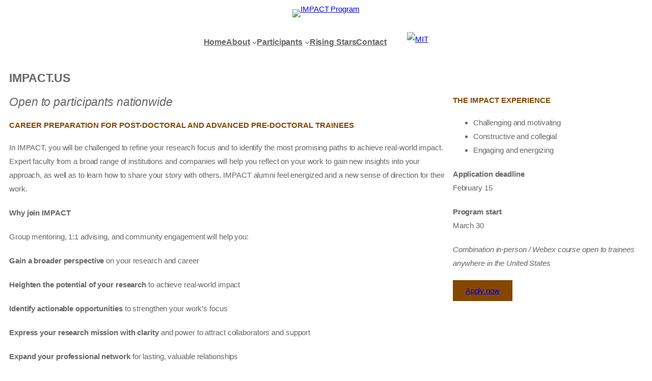

--- FILE ---
content_type: text/html; charset=UTF-8
request_url: https://impactprogram.mit.edu/us/
body_size: 22929
content:
<!DOCTYPE html>
<html lang="en-US">
<head>
	<meta charset="UTF-8" />
	<meta name="viewport" content="width=device-width, initial-scale=1" />
<meta name='robots' content='max-image-preview:large' />
	<style>img:is([sizes="auto" i], [sizes^="auto," i]) { contain-intrinsic-size: 3000px 1500px }</style>
	<title>IMPACT.US &#8211; IMPACT Program</title>
<link rel='dns-prefetch' href='//sites.mit.edu' />
<link rel="alternate" type="application/rss+xml" title="IMPACT Program &raquo; Feed" href="https://impactprogram.mit.edu/feed/" />
<link rel="alternate" type="application/rss+xml" title="IMPACT Program &raquo; Comments Feed" href="https://impactprogram.mit.edu/comments/feed/" />
<script>
window._wpemojiSettings = {"baseUrl":"https:\/\/s.w.org\/images\/core\/emoji\/16.0.1\/72x72\/","ext":".png","svgUrl":"https:\/\/s.w.org\/images\/core\/emoji\/16.0.1\/svg\/","svgExt":".svg","source":{"concatemoji":"https:\/\/sites.mit.edu\/impactprogram\/wp-includes\/js\/wp-emoji-release.min.js?ver=6.8.3"}};
/*! This file is auto-generated */
!function(s,n){var o,i,e;function c(e){try{var t={supportTests:e,timestamp:(new Date).valueOf()};sessionStorage.setItem(o,JSON.stringify(t))}catch(e){}}function p(e,t,n){e.clearRect(0,0,e.canvas.width,e.canvas.height),e.fillText(t,0,0);var t=new Uint32Array(e.getImageData(0,0,e.canvas.width,e.canvas.height).data),a=(e.clearRect(0,0,e.canvas.width,e.canvas.height),e.fillText(n,0,0),new Uint32Array(e.getImageData(0,0,e.canvas.width,e.canvas.height).data));return t.every(function(e,t){return e===a[t]})}function u(e,t){e.clearRect(0,0,e.canvas.width,e.canvas.height),e.fillText(t,0,0);for(var n=e.getImageData(16,16,1,1),a=0;a<n.data.length;a++)if(0!==n.data[a])return!1;return!0}function f(e,t,n,a){switch(t){case"flag":return n(e,"\ud83c\udff3\ufe0f\u200d\u26a7\ufe0f","\ud83c\udff3\ufe0f\u200b\u26a7\ufe0f")?!1:!n(e,"\ud83c\udde8\ud83c\uddf6","\ud83c\udde8\u200b\ud83c\uddf6")&&!n(e,"\ud83c\udff4\udb40\udc67\udb40\udc62\udb40\udc65\udb40\udc6e\udb40\udc67\udb40\udc7f","\ud83c\udff4\u200b\udb40\udc67\u200b\udb40\udc62\u200b\udb40\udc65\u200b\udb40\udc6e\u200b\udb40\udc67\u200b\udb40\udc7f");case"emoji":return!a(e,"\ud83e\udedf")}return!1}function g(e,t,n,a){var r="undefined"!=typeof WorkerGlobalScope&&self instanceof WorkerGlobalScope?new OffscreenCanvas(300,150):s.createElement("canvas"),o=r.getContext("2d",{willReadFrequently:!0}),i=(o.textBaseline="top",o.font="600 32px Arial",{});return e.forEach(function(e){i[e]=t(o,e,n,a)}),i}function t(e){var t=s.createElement("script");t.src=e,t.defer=!0,s.head.appendChild(t)}"undefined"!=typeof Promise&&(o="wpEmojiSettingsSupports",i=["flag","emoji"],n.supports={everything:!0,everythingExceptFlag:!0},e=new Promise(function(e){s.addEventListener("DOMContentLoaded",e,{once:!0})}),new Promise(function(t){var n=function(){try{var e=JSON.parse(sessionStorage.getItem(o));if("object"==typeof e&&"number"==typeof e.timestamp&&(new Date).valueOf()<e.timestamp+604800&&"object"==typeof e.supportTests)return e.supportTests}catch(e){}return null}();if(!n){if("undefined"!=typeof Worker&&"undefined"!=typeof OffscreenCanvas&&"undefined"!=typeof URL&&URL.createObjectURL&&"undefined"!=typeof Blob)try{var e="postMessage("+g.toString()+"("+[JSON.stringify(i),f.toString(),p.toString(),u.toString()].join(",")+"));",a=new Blob([e],{type:"text/javascript"}),r=new Worker(URL.createObjectURL(a),{name:"wpTestEmojiSupports"});return void(r.onmessage=function(e){c(n=e.data),r.terminate(),t(n)})}catch(e){}c(n=g(i,f,p,u))}t(n)}).then(function(e){for(var t in e)n.supports[t]=e[t],n.supports.everything=n.supports.everything&&n.supports[t],"flag"!==t&&(n.supports.everythingExceptFlag=n.supports.everythingExceptFlag&&n.supports[t]);n.supports.everythingExceptFlag=n.supports.everythingExceptFlag&&!n.supports.flag,n.DOMReady=!1,n.readyCallback=function(){n.DOMReady=!0}}).then(function(){return e}).then(function(){var e;n.supports.everything||(n.readyCallback(),(e=n.source||{}).concatemoji?t(e.concatemoji):e.wpemoji&&e.twemoji&&(t(e.twemoji),t(e.wpemoji)))}))}((window,document),window._wpemojiSettings);
</script>
<style id='wp-block-site-logo-inline-css'>
.wp-block-site-logo{box-sizing:border-box;line-height:0}.wp-block-site-logo a{display:inline-block;line-height:0}.wp-block-site-logo.is-default-size img{height:auto;width:120px}.wp-block-site-logo img{height:auto;max-width:100%}.wp-block-site-logo a,.wp-block-site-logo img{border-radius:inherit}.wp-block-site-logo.aligncenter{margin-left:auto;margin-right:auto;text-align:center}:root :where(.wp-block-site-logo.is-style-rounded){border-radius:9999px}
</style>
<style id='wp-block-navigation-link-inline-css'>
.wp-block-navigation .wp-block-navigation-item__label{overflow-wrap:break-word}.wp-block-navigation .wp-block-navigation-item__description{display:none}.link-ui-tools{border-top:1px solid #f0f0f0;padding:8px}.link-ui-block-inserter{padding-top:8px}.link-ui-block-inserter__back{margin-left:8px;text-transform:uppercase}
</style>
<link rel='stylesheet' id='wp-block-navigation-css' href='https://sites.mit.edu/impactprogram/wp-includes/blocks/navigation/style.min.css?ver=6.8.3' media='all' />
<link rel='stylesheet' id='wp-block-image-css' href='https://sites.mit.edu/impactprogram/wp-includes/blocks/image/style.min.css?ver=6.8.3' media='all' />
<style id='wp-block-group-inline-css'>
.wp-block-group{box-sizing:border-box}:where(.wp-block-group.wp-block-group-is-layout-constrained){position:relative}
</style>
<style id='wp-block-post-featured-image-inline-css'>
.wp-block-post-featured-image{margin-left:0;margin-right:0}.wp-block-post-featured-image a{display:block;height:100%}.wp-block-post-featured-image :where(img){box-sizing:border-box;height:auto;max-width:100%;vertical-align:bottom;width:100%}.wp-block-post-featured-image.alignfull img,.wp-block-post-featured-image.alignwide img{width:100%}.wp-block-post-featured-image .wp-block-post-featured-image__overlay.has-background-dim{background-color:#000;inset:0;position:absolute}.wp-block-post-featured-image{position:relative}.wp-block-post-featured-image .wp-block-post-featured-image__overlay.has-background-gradient{background-color:initial}.wp-block-post-featured-image .wp-block-post-featured-image__overlay.has-background-dim-0{opacity:0}.wp-block-post-featured-image .wp-block-post-featured-image__overlay.has-background-dim-10{opacity:.1}.wp-block-post-featured-image .wp-block-post-featured-image__overlay.has-background-dim-20{opacity:.2}.wp-block-post-featured-image .wp-block-post-featured-image__overlay.has-background-dim-30{opacity:.3}.wp-block-post-featured-image .wp-block-post-featured-image__overlay.has-background-dim-40{opacity:.4}.wp-block-post-featured-image .wp-block-post-featured-image__overlay.has-background-dim-50{opacity:.5}.wp-block-post-featured-image .wp-block-post-featured-image__overlay.has-background-dim-60{opacity:.6}.wp-block-post-featured-image .wp-block-post-featured-image__overlay.has-background-dim-70{opacity:.7}.wp-block-post-featured-image .wp-block-post-featured-image__overlay.has-background-dim-80{opacity:.8}.wp-block-post-featured-image .wp-block-post-featured-image__overlay.has-background-dim-90{opacity:.9}.wp-block-post-featured-image .wp-block-post-featured-image__overlay.has-background-dim-100{opacity:1}.wp-block-post-featured-image:where(.alignleft,.alignright){width:100%}
</style>
<style id='wp-block-post-title-inline-css'>
.wp-block-post-title{box-sizing:border-box;word-break:break-word}.wp-block-post-title :where(a){display:inline-block;font-family:inherit;font-size:inherit;font-style:inherit;font-weight:inherit;letter-spacing:inherit;line-height:inherit;text-decoration:inherit}
</style>
<style id='wp-block-heading-inline-css'>
h1.has-background,h2.has-background,h3.has-background,h4.has-background,h5.has-background,h6.has-background{padding:1.25em 2.375em}h1.has-text-align-left[style*=writing-mode]:where([style*=vertical-lr]),h1.has-text-align-right[style*=writing-mode]:where([style*=vertical-rl]),h2.has-text-align-left[style*=writing-mode]:where([style*=vertical-lr]),h2.has-text-align-right[style*=writing-mode]:where([style*=vertical-rl]),h3.has-text-align-left[style*=writing-mode]:where([style*=vertical-lr]),h3.has-text-align-right[style*=writing-mode]:where([style*=vertical-rl]),h4.has-text-align-left[style*=writing-mode]:where([style*=vertical-lr]),h4.has-text-align-right[style*=writing-mode]:where([style*=vertical-rl]),h5.has-text-align-left[style*=writing-mode]:where([style*=vertical-lr]),h5.has-text-align-right[style*=writing-mode]:where([style*=vertical-rl]),h6.has-text-align-left[style*=writing-mode]:where([style*=vertical-lr]),h6.has-text-align-right[style*=writing-mode]:where([style*=vertical-rl]){rotate:180deg}
</style>
<style id='wp-block-paragraph-inline-css'>
.is-small-text{font-size:.875em}.is-regular-text{font-size:1em}.is-large-text{font-size:2.25em}.is-larger-text{font-size:3em}.has-drop-cap:not(:focus):first-letter{float:left;font-size:8.4em;font-style:normal;font-weight:100;line-height:.68;margin:.05em .1em 0 0;text-transform:uppercase}body.rtl .has-drop-cap:not(:focus):first-letter{float:none;margin-left:.1em}p.has-drop-cap.has-background{overflow:hidden}:root :where(p.has-background){padding:1.25em 2.375em}:where(p.has-text-color:not(.has-link-color)) a{color:inherit}p.has-text-align-left[style*="writing-mode:vertical-lr"],p.has-text-align-right[style*="writing-mode:vertical-rl"]{rotate:180deg}
</style>
<style id='wp-block-list-inline-css'>
ol,ul{box-sizing:border-box}:root :where(.wp-block-list.has-background){padding:1.25em 2.375em}

				ul.is-style-checkmark-list {
					list-style-type: "\2713";
				}

				ul.is-style-checkmark-list li {
					padding-inline-start: 1ch;
				}
</style>
<style id='wp-block-button-inline-css'>
.wp-block-button__link{align-content:center;box-sizing:border-box;cursor:pointer;display:inline-block;height:100%;text-align:center;word-break:break-word}.wp-block-button__link.aligncenter{text-align:center}.wp-block-button__link.alignright{text-align:right}:where(.wp-block-button__link){border-radius:9999px;box-shadow:none;padding:calc(.667em + 2px) calc(1.333em + 2px);text-decoration:none}.wp-block-button[style*=text-decoration] .wp-block-button__link{text-decoration:inherit}.wp-block-buttons>.wp-block-button.has-custom-width{max-width:none}.wp-block-buttons>.wp-block-button.has-custom-width .wp-block-button__link{width:100%}.wp-block-buttons>.wp-block-button.has-custom-font-size .wp-block-button__link{font-size:inherit}.wp-block-buttons>.wp-block-button.wp-block-button__width-25{width:calc(25% - var(--wp--style--block-gap, .5em)*.75)}.wp-block-buttons>.wp-block-button.wp-block-button__width-50{width:calc(50% - var(--wp--style--block-gap, .5em)*.5)}.wp-block-buttons>.wp-block-button.wp-block-button__width-75{width:calc(75% - var(--wp--style--block-gap, .5em)*.25)}.wp-block-buttons>.wp-block-button.wp-block-button__width-100{flex-basis:100%;width:100%}.wp-block-buttons.is-vertical>.wp-block-button.wp-block-button__width-25{width:25%}.wp-block-buttons.is-vertical>.wp-block-button.wp-block-button__width-50{width:50%}.wp-block-buttons.is-vertical>.wp-block-button.wp-block-button__width-75{width:75%}.wp-block-button.is-style-squared,.wp-block-button__link.wp-block-button.is-style-squared{border-radius:0}.wp-block-button.no-border-radius,.wp-block-button__link.no-border-radius{border-radius:0!important}:root :where(.wp-block-button .wp-block-button__link.is-style-outline),:root :where(.wp-block-button.is-style-outline>.wp-block-button__link){border:2px solid;padding:.667em 1.333em}:root :where(.wp-block-button .wp-block-button__link.is-style-outline:not(.has-text-color)),:root :where(.wp-block-button.is-style-outline>.wp-block-button__link:not(.has-text-color)){color:currentColor}:root :where(.wp-block-button .wp-block-button__link.is-style-outline:not(.has-background)),:root :where(.wp-block-button.is-style-outline>.wp-block-button__link:not(.has-background)){background-color:initial;background-image:none}
</style>
<style id='wp-block-buttons-inline-css'>
.wp-block-buttons{box-sizing:border-box}.wp-block-buttons.is-vertical{flex-direction:column}.wp-block-buttons.is-vertical>.wp-block-button:last-child{margin-bottom:0}.wp-block-buttons>.wp-block-button{display:inline-block;margin:0}.wp-block-buttons.is-content-justification-left{justify-content:flex-start}.wp-block-buttons.is-content-justification-left.is-vertical{align-items:flex-start}.wp-block-buttons.is-content-justification-center{justify-content:center}.wp-block-buttons.is-content-justification-center.is-vertical{align-items:center}.wp-block-buttons.is-content-justification-right{justify-content:flex-end}.wp-block-buttons.is-content-justification-right.is-vertical{align-items:flex-end}.wp-block-buttons.is-content-justification-space-between{justify-content:space-between}.wp-block-buttons.aligncenter{text-align:center}.wp-block-buttons:not(.is-content-justification-space-between,.is-content-justification-right,.is-content-justification-left,.is-content-justification-center) .wp-block-button.aligncenter{margin-left:auto;margin-right:auto;width:100%}.wp-block-buttons[style*=text-decoration] .wp-block-button,.wp-block-buttons[style*=text-decoration] .wp-block-button__link{text-decoration:inherit}.wp-block-buttons.has-custom-font-size .wp-block-button__link{font-size:inherit}.wp-block-buttons .wp-block-button__link{width:100%}.wp-block-button.aligncenter{text-align:center}
</style>
<style id='wp-block-columns-inline-css'>
.wp-block-columns{align-items:normal!important;box-sizing:border-box;display:flex;flex-wrap:wrap!important}@media (min-width:782px){.wp-block-columns{flex-wrap:nowrap!important}}.wp-block-columns.are-vertically-aligned-top{align-items:flex-start}.wp-block-columns.are-vertically-aligned-center{align-items:center}.wp-block-columns.are-vertically-aligned-bottom{align-items:flex-end}@media (max-width:781px){.wp-block-columns:not(.is-not-stacked-on-mobile)>.wp-block-column{flex-basis:100%!important}}@media (min-width:782px){.wp-block-columns:not(.is-not-stacked-on-mobile)>.wp-block-column{flex-basis:0;flex-grow:1}.wp-block-columns:not(.is-not-stacked-on-mobile)>.wp-block-column[style*=flex-basis]{flex-grow:0}}.wp-block-columns.is-not-stacked-on-mobile{flex-wrap:nowrap!important}.wp-block-columns.is-not-stacked-on-mobile>.wp-block-column{flex-basis:0;flex-grow:1}.wp-block-columns.is-not-stacked-on-mobile>.wp-block-column[style*=flex-basis]{flex-grow:0}:where(.wp-block-columns){margin-bottom:1.75em}:where(.wp-block-columns.has-background){padding:1.25em 2.375em}.wp-block-column{flex-grow:1;min-width:0;overflow-wrap:break-word;word-break:break-word}.wp-block-column.is-vertically-aligned-top{align-self:flex-start}.wp-block-column.is-vertically-aligned-center{align-self:center}.wp-block-column.is-vertically-aligned-bottom{align-self:flex-end}.wp-block-column.is-vertically-aligned-stretch{align-self:stretch}.wp-block-column.is-vertically-aligned-bottom,.wp-block-column.is-vertically-aligned-center,.wp-block-column.is-vertically-aligned-top{width:100%}
</style>
<style id='wp-block-separator-inline-css'>
@charset "UTF-8";.wp-block-separator{border:none;border-top:2px solid}:root :where(.wp-block-separator.is-style-dots){height:auto;line-height:1;text-align:center}:root :where(.wp-block-separator.is-style-dots):before{color:currentColor;content:"···";font-family:serif;font-size:1.5em;letter-spacing:2em;padding-left:2em}.wp-block-separator.is-style-dots{background:none!important;border:none!important}
</style>
<style id='wp-block-post-content-inline-css'>
.wp-block-post-content{display:flow-root}
</style>
<style id='wp-emoji-styles-inline-css'>

	img.wp-smiley, img.emoji {
		display: inline !important;
		border: none !important;
		box-shadow: none !important;
		height: 1em !important;
		width: 1em !important;
		margin: 0 0.07em !important;
		vertical-align: -0.1em !important;
		background: none !important;
		padding: 0 !important;
	}
</style>
<style id='wp-block-library-inline-css'>
:root{--wp-admin-theme-color:#007cba;--wp-admin-theme-color--rgb:0,124,186;--wp-admin-theme-color-darker-10:#006ba1;--wp-admin-theme-color-darker-10--rgb:0,107,161;--wp-admin-theme-color-darker-20:#005a87;--wp-admin-theme-color-darker-20--rgb:0,90,135;--wp-admin-border-width-focus:2px;--wp-block-synced-color:#7a00df;--wp-block-synced-color--rgb:122,0,223;--wp-bound-block-color:var(--wp-block-synced-color)}@media (min-resolution:192dpi){:root{--wp-admin-border-width-focus:1.5px}}.wp-element-button{cursor:pointer}:root{--wp--preset--font-size--normal:16px;--wp--preset--font-size--huge:42px}:root .has-very-light-gray-background-color{background-color:#eee}:root .has-very-dark-gray-background-color{background-color:#313131}:root .has-very-light-gray-color{color:#eee}:root .has-very-dark-gray-color{color:#313131}:root .has-vivid-green-cyan-to-vivid-cyan-blue-gradient-background{background:linear-gradient(135deg,#00d084,#0693e3)}:root .has-purple-crush-gradient-background{background:linear-gradient(135deg,#34e2e4,#4721fb 50%,#ab1dfe)}:root .has-hazy-dawn-gradient-background{background:linear-gradient(135deg,#faaca8,#dad0ec)}:root .has-subdued-olive-gradient-background{background:linear-gradient(135deg,#fafae1,#67a671)}:root .has-atomic-cream-gradient-background{background:linear-gradient(135deg,#fdd79a,#004a59)}:root .has-nightshade-gradient-background{background:linear-gradient(135deg,#330968,#31cdcf)}:root .has-midnight-gradient-background{background:linear-gradient(135deg,#020381,#2874fc)}.has-regular-font-size{font-size:1em}.has-larger-font-size{font-size:2.625em}.has-normal-font-size{font-size:var(--wp--preset--font-size--normal)}.has-huge-font-size{font-size:var(--wp--preset--font-size--huge)}.has-text-align-center{text-align:center}.has-text-align-left{text-align:left}.has-text-align-right{text-align:right}#end-resizable-editor-section{display:none}.aligncenter{clear:both}.items-justified-left{justify-content:flex-start}.items-justified-center{justify-content:center}.items-justified-right{justify-content:flex-end}.items-justified-space-between{justify-content:space-between}.screen-reader-text{border:0;clip-path:inset(50%);height:1px;margin:-1px;overflow:hidden;padding:0;position:absolute;width:1px;word-wrap:normal!important}.screen-reader-text:focus{background-color:#ddd;clip-path:none;color:#444;display:block;font-size:1em;height:auto;left:5px;line-height:normal;padding:15px 23px 14px;text-decoration:none;top:5px;width:auto;z-index:100000}html :where(.has-border-color){border-style:solid}html :where([style*=border-top-color]){border-top-style:solid}html :where([style*=border-right-color]){border-right-style:solid}html :where([style*=border-bottom-color]){border-bottom-style:solid}html :where([style*=border-left-color]){border-left-style:solid}html :where([style*=border-width]){border-style:solid}html :where([style*=border-top-width]){border-top-style:solid}html :where([style*=border-right-width]){border-right-style:solid}html :where([style*=border-bottom-width]){border-bottom-style:solid}html :where([style*=border-left-width]){border-left-style:solid}html :where(img[class*=wp-image-]){height:auto;max-width:100%}:where(figure){margin:0 0 1em}html :where(.is-position-sticky){--wp-admin--admin-bar--position-offset:var(--wp-admin--admin-bar--height,0px)}@media screen and (max-width:600px){html :where(.is-position-sticky){--wp-admin--admin-bar--position-offset:0px}}
</style>
<link rel='stylesheet' id='coblocks-frontend-css' href='https://impactprogram.mit.edu/wp-content/plugins/coblocks/dist/style-coblocks-1.css?ver=3.1.16.1' media='all' />
<link rel='stylesheet' id='coblocks-extensions-css' href='https://impactprogram.mit.edu/wp-content/plugins/coblocks/dist/style-coblocks-extensions.css?ver=3.1.16.1' media='all' />
<link rel='stylesheet' id='coblocks-animation-css' href='https://impactprogram.mit.edu/wp-content/plugins/coblocks/dist/style-coblocks-animation.css?ver=2677611078ee87eb3b1c' media='all' />
<style id='global-styles-inline-css'>
:root{--wp--preset--aspect-ratio--square: 1;--wp--preset--aspect-ratio--4-3: 4/3;--wp--preset--aspect-ratio--3-4: 3/4;--wp--preset--aspect-ratio--3-2: 3/2;--wp--preset--aspect-ratio--2-3: 2/3;--wp--preset--aspect-ratio--16-9: 16/9;--wp--preset--aspect-ratio--9-16: 9/16;--wp--preset--color--black: #000000;--wp--preset--color--cyan-bluish-gray: #abb8c3;--wp--preset--color--white: #ffffff;--wp--preset--color--pale-pink: #f78da7;--wp--preset--color--vivid-red: #cf2e2e;--wp--preset--color--luminous-vivid-orange: #ff6900;--wp--preset--color--luminous-vivid-amber: #fcb900;--wp--preset--color--light-green-cyan: #7bdcb5;--wp--preset--color--vivid-green-cyan: #00d084;--wp--preset--color--pale-cyan-blue: #8ed1fc;--wp--preset--color--vivid-cyan-blue: #0693e3;--wp--preset--color--vivid-purple: #9b51e0;--wp--preset--color--base: #FFFFFF;--wp--preset--color--contrast: #111111;--wp--preset--color--accent-1: #FFEE58;--wp--preset--color--accent-2: #F6CFF4;--wp--preset--color--accent-3: #503AA8;--wp--preset--color--accent-4: #686868;--wp--preset--color--accent-5: #FBFAF3;--wp--preset--color--accent-6: color-mix(in srgb, currentColor 20%, transparent);--wp--preset--color--custom-color-1: #666666;--wp--preset--color--custom-color-2: #ff8700;--wp--preset--color--custom-color-3: #854700;--wp--preset--gradient--vivid-cyan-blue-to-vivid-purple: linear-gradient(135deg,rgba(6,147,227,1) 0%,rgb(155,81,224) 100%);--wp--preset--gradient--light-green-cyan-to-vivid-green-cyan: linear-gradient(135deg,rgb(122,220,180) 0%,rgb(0,208,130) 100%);--wp--preset--gradient--luminous-vivid-amber-to-luminous-vivid-orange: linear-gradient(135deg,rgba(252,185,0,1) 0%,rgba(255,105,0,1) 100%);--wp--preset--gradient--luminous-vivid-orange-to-vivid-red: linear-gradient(135deg,rgba(255,105,0,1) 0%,rgb(207,46,46) 100%);--wp--preset--gradient--very-light-gray-to-cyan-bluish-gray: linear-gradient(135deg,rgb(238,238,238) 0%,rgb(169,184,195) 100%);--wp--preset--gradient--cool-to-warm-spectrum: linear-gradient(135deg,rgb(74,234,220) 0%,rgb(151,120,209) 20%,rgb(207,42,186) 40%,rgb(238,44,130) 60%,rgb(251,105,98) 80%,rgb(254,248,76) 100%);--wp--preset--gradient--blush-light-purple: linear-gradient(135deg,rgb(255,206,236) 0%,rgb(152,150,240) 100%);--wp--preset--gradient--blush-bordeaux: linear-gradient(135deg,rgb(254,205,165) 0%,rgb(254,45,45) 50%,rgb(107,0,62) 100%);--wp--preset--gradient--luminous-dusk: linear-gradient(135deg,rgb(255,203,112) 0%,rgb(199,81,192) 50%,rgb(65,88,208) 100%);--wp--preset--gradient--pale-ocean: linear-gradient(135deg,rgb(255,245,203) 0%,rgb(182,227,212) 50%,rgb(51,167,181) 100%);--wp--preset--gradient--electric-grass: linear-gradient(135deg,rgb(202,248,128) 0%,rgb(113,206,126) 100%);--wp--preset--gradient--midnight: linear-gradient(135deg,rgb(2,3,129) 0%,rgb(40,116,252) 100%);--wp--preset--font-size--small: 0.875rem;--wp--preset--font-size--medium: clamp(1rem, 1rem + ((1vw - 0.2rem) * 0.263), 1.125rem);--wp--preset--font-size--large: clamp(1.125rem, 1.125rem + ((1vw - 0.2rem) * 0.526), 1.375rem);--wp--preset--font-size--x-large: clamp(1.75rem, 1.75rem + ((1vw - 0.2rem) * 0.526), 2rem);--wp--preset--font-size--xx-large: clamp(2.15rem, 2.15rem + ((1vw - 0.2rem) * 1.789), 3rem);--wp--preset--font-family--manrope: Manrope, sans-serif;--wp--preset--font-family--fira-code: "Fira Code", monospace;--wp--preset--font-family--open-sans: "Open Sans", sans-serif;--wp--preset--spacing--20: 10px;--wp--preset--spacing--30: 20px;--wp--preset--spacing--40: 30px;--wp--preset--spacing--50: clamp(30px, 5vw, 50px);--wp--preset--spacing--60: clamp(30px, 7vw, 70px);--wp--preset--spacing--70: clamp(50px, 7vw, 90px);--wp--preset--spacing--80: clamp(70px, 10vw, 140px);--wp--preset--shadow--natural: 6px 6px 9px rgba(0, 0, 0, 0.2);--wp--preset--shadow--deep: 12px 12px 50px rgba(0, 0, 0, 0.4);--wp--preset--shadow--sharp: 6px 6px 0px rgba(0, 0, 0, 0.2);--wp--preset--shadow--outlined: 6px 6px 0px -3px rgba(255, 255, 255, 1), 6px 6px rgba(0, 0, 0, 1);--wp--preset--shadow--crisp: 6px 6px 0px rgba(0, 0, 0, 1);}:root { --wp--style--global--content-size: 1080px;--wp--style--global--wide-size: 1080px; }:where(body) { margin: 0; }.wp-site-blocks { padding-top: var(--wp--style--root--padding-top); padding-bottom: var(--wp--style--root--padding-bottom); }.has-global-padding { padding-right: var(--wp--style--root--padding-right); padding-left: var(--wp--style--root--padding-left); }.has-global-padding > .alignfull { margin-right: calc(var(--wp--style--root--padding-right) * -1); margin-left: calc(var(--wp--style--root--padding-left) * -1); }.has-global-padding :where(:not(.alignfull.is-layout-flow) > .has-global-padding:not(.wp-block-block, .alignfull)) { padding-right: 0; padding-left: 0; }.has-global-padding :where(:not(.alignfull.is-layout-flow) > .has-global-padding:not(.wp-block-block, .alignfull)) > .alignfull { margin-left: 0; margin-right: 0; }.wp-site-blocks > .alignleft { float: left; margin-right: 2em; }.wp-site-blocks > .alignright { float: right; margin-left: 2em; }.wp-site-blocks > .aligncenter { justify-content: center; margin-left: auto; margin-right: auto; }:where(.wp-site-blocks) > * { margin-block-start: 0rem; margin-block-end: 0; }:where(.wp-site-blocks) > :first-child { margin-block-start: 0; }:where(.wp-site-blocks) > :last-child { margin-block-end: 0; }:root { --wp--style--block-gap: 0rem; }:root :where(.is-layout-flow) > :first-child{margin-block-start: 0;}:root :where(.is-layout-flow) > :last-child{margin-block-end: 0;}:root :where(.is-layout-flow) > *{margin-block-start: 0rem;margin-block-end: 0;}:root :where(.is-layout-constrained) > :first-child{margin-block-start: 0;}:root :where(.is-layout-constrained) > :last-child{margin-block-end: 0;}:root :where(.is-layout-constrained) > *{margin-block-start: 0rem;margin-block-end: 0;}:root :where(.is-layout-flex){gap: 0rem;}:root :where(.is-layout-grid){gap: 0rem;}.is-layout-flow > .alignleft{float: left;margin-inline-start: 0;margin-inline-end: 2em;}.is-layout-flow > .alignright{float: right;margin-inline-start: 2em;margin-inline-end: 0;}.is-layout-flow > .aligncenter{margin-left: auto !important;margin-right: auto !important;}.is-layout-constrained > .alignleft{float: left;margin-inline-start: 0;margin-inline-end: 2em;}.is-layout-constrained > .alignright{float: right;margin-inline-start: 2em;margin-inline-end: 0;}.is-layout-constrained > .aligncenter{margin-left: auto !important;margin-right: auto !important;}.is-layout-constrained > :where(:not(.alignleft):not(.alignright):not(.alignfull)){max-width: var(--wp--style--global--content-size);margin-left: auto !important;margin-right: auto !important;}.is-layout-constrained > .alignwide{max-width: var(--wp--style--global--wide-size);}body .is-layout-flex{display: flex;}.is-layout-flex{flex-wrap: wrap;align-items: center;}.is-layout-flex > :is(*, div){margin: 0;}body .is-layout-grid{display: grid;}.is-layout-grid > :is(*, div){margin: 0;}html{min-height: calc(100% - var(--wp-admin--admin-bar--height, 0px));}body{background-color: var(--wp--preset--color--base);background-image: url('https://sites.mit.edu/impactprogram/wp-content/uploads/2016/02/intervals-2-scaled.jpg');background-position: 50% 0;background-repeat: no-repeat;background-size: 100%;background-attachment: fixed;color: var(--wp--preset--color--custom-color-1);font-family: var(--wp--preset--font-family--open-sans);font-size: clamp(0.875rem, 0.875rem + ((1vw - 0.2rem) * 0.137), 0.94rem);font-style: normal;font-weight: 400;letter-spacing: -0.1px;line-height: 1.85;--wp--style--root--padding-top: 0px;--wp--style--root--padding-right: 0;--wp--style--root--padding-bottom: 0px;--wp--style--root--padding-left: 0;}a:where(:not(.wp-element-button)){color: currentColor;text-decoration: underline;}:root :where(a:where(:not(.wp-element-button)):hover){text-decoration: none;}h1, h2, h3, h4, h5, h6{font-family: var(--wp--preset--font-family--open-sans);font-style: normal;font-weight: 400;letter-spacing: -0.1px;line-height: 1.125;}h1{font-size: clamp(1.473rem, 1.473rem + ((1vw - 0.2rem) * 2.036), 2.44rem);}h2{font-size: var(--wp--preset--font-size--x-large);}h3{font-size: clamp(0.951rem, 0.951rem + ((1vw - 0.2rem) * 1.029), 1.44rem);line-height: 1.3;}h4{font-size: clamp(0.875rem, 0.875rem + ((1vw - 0.2rem) * 0.579), 1.15rem);}h5{font-size: clamp(0.875rem, 0.875rem + ((1vw - 0.2rem) * 0.263), 1rem);letter-spacing: 0.5px;text-transform: uppercase;}h6{font-size: var(--wp--preset--font-size--small);font-style: normal;font-weight: 700;letter-spacing: 1.4px;text-transform: uppercase;}:root :where(.wp-element-button, .wp-block-button__link){background-color: var(--wp--preset--color--contrast);border-width: 0;color: var(--wp--preset--color--base);font-family: inherit;font-size: var(--wp--preset--font-size--medium);line-height: inherit;padding-top: 1rem;padding-right: 2.25rem;padding-bottom: 1rem;padding-left: 2.25rem;text-decoration: none;}:root :where(.wp-element-button:hover, .wp-block-button__link:hover){background-color: color-mix(in srgb, var(--wp--preset--color--contrast) 85%, transparent);border-color: transparent;color: var(--wp--preset--color--base);}:root :where(.wp-element-button:focus, .wp-block-button__link:focus){outline-color: var(--wp--preset--color--accent-4);outline-offset: 2px;}:root :where(.wp-element-caption, .wp-block-audio figcaption, .wp-block-embed figcaption, .wp-block-gallery figcaption, .wp-block-image figcaption, .wp-block-table figcaption, .wp-block-video figcaption){font-size: var(--wp--preset--font-size--small);line-height: 1.4;}.has-black-color{color: var(--wp--preset--color--black) !important;}.has-cyan-bluish-gray-color{color: var(--wp--preset--color--cyan-bluish-gray) !important;}.has-white-color{color: var(--wp--preset--color--white) !important;}.has-pale-pink-color{color: var(--wp--preset--color--pale-pink) !important;}.has-vivid-red-color{color: var(--wp--preset--color--vivid-red) !important;}.has-luminous-vivid-orange-color{color: var(--wp--preset--color--luminous-vivid-orange) !important;}.has-luminous-vivid-amber-color{color: var(--wp--preset--color--luminous-vivid-amber) !important;}.has-light-green-cyan-color{color: var(--wp--preset--color--light-green-cyan) !important;}.has-vivid-green-cyan-color{color: var(--wp--preset--color--vivid-green-cyan) !important;}.has-pale-cyan-blue-color{color: var(--wp--preset--color--pale-cyan-blue) !important;}.has-vivid-cyan-blue-color{color: var(--wp--preset--color--vivid-cyan-blue) !important;}.has-vivid-purple-color{color: var(--wp--preset--color--vivid-purple) !important;}.has-base-color{color: var(--wp--preset--color--base) !important;}.has-contrast-color{color: var(--wp--preset--color--contrast) !important;}.has-accent-1-color{color: var(--wp--preset--color--accent-1) !important;}.has-accent-2-color{color: var(--wp--preset--color--accent-2) !important;}.has-accent-3-color{color: var(--wp--preset--color--accent-3) !important;}.has-accent-4-color{color: var(--wp--preset--color--accent-4) !important;}.has-accent-5-color{color: var(--wp--preset--color--accent-5) !important;}.has-accent-6-color{color: var(--wp--preset--color--accent-6) !important;}.has-custom-color-1-color{color: var(--wp--preset--color--custom-color-1) !important;}.has-custom-color-2-color{color: var(--wp--preset--color--custom-color-2) !important;}.has-custom-color-3-color{color: var(--wp--preset--color--custom-color-3) !important;}.has-black-background-color{background-color: var(--wp--preset--color--black) !important;}.has-cyan-bluish-gray-background-color{background-color: var(--wp--preset--color--cyan-bluish-gray) !important;}.has-white-background-color{background-color: var(--wp--preset--color--white) !important;}.has-pale-pink-background-color{background-color: var(--wp--preset--color--pale-pink) !important;}.has-vivid-red-background-color{background-color: var(--wp--preset--color--vivid-red) !important;}.has-luminous-vivid-orange-background-color{background-color: var(--wp--preset--color--luminous-vivid-orange) !important;}.has-luminous-vivid-amber-background-color{background-color: var(--wp--preset--color--luminous-vivid-amber) !important;}.has-light-green-cyan-background-color{background-color: var(--wp--preset--color--light-green-cyan) !important;}.has-vivid-green-cyan-background-color{background-color: var(--wp--preset--color--vivid-green-cyan) !important;}.has-pale-cyan-blue-background-color{background-color: var(--wp--preset--color--pale-cyan-blue) !important;}.has-vivid-cyan-blue-background-color{background-color: var(--wp--preset--color--vivid-cyan-blue) !important;}.has-vivid-purple-background-color{background-color: var(--wp--preset--color--vivid-purple) !important;}.has-base-background-color{background-color: var(--wp--preset--color--base) !important;}.has-contrast-background-color{background-color: var(--wp--preset--color--contrast) !important;}.has-accent-1-background-color{background-color: var(--wp--preset--color--accent-1) !important;}.has-accent-2-background-color{background-color: var(--wp--preset--color--accent-2) !important;}.has-accent-3-background-color{background-color: var(--wp--preset--color--accent-3) !important;}.has-accent-4-background-color{background-color: var(--wp--preset--color--accent-4) !important;}.has-accent-5-background-color{background-color: var(--wp--preset--color--accent-5) !important;}.has-accent-6-background-color{background-color: var(--wp--preset--color--accent-6) !important;}.has-custom-color-1-background-color{background-color: var(--wp--preset--color--custom-color-1) !important;}.has-custom-color-2-background-color{background-color: var(--wp--preset--color--custom-color-2) !important;}.has-custom-color-3-background-color{background-color: var(--wp--preset--color--custom-color-3) !important;}.has-black-border-color{border-color: var(--wp--preset--color--black) !important;}.has-cyan-bluish-gray-border-color{border-color: var(--wp--preset--color--cyan-bluish-gray) !important;}.has-white-border-color{border-color: var(--wp--preset--color--white) !important;}.has-pale-pink-border-color{border-color: var(--wp--preset--color--pale-pink) !important;}.has-vivid-red-border-color{border-color: var(--wp--preset--color--vivid-red) !important;}.has-luminous-vivid-orange-border-color{border-color: var(--wp--preset--color--luminous-vivid-orange) !important;}.has-luminous-vivid-amber-border-color{border-color: var(--wp--preset--color--luminous-vivid-amber) !important;}.has-light-green-cyan-border-color{border-color: var(--wp--preset--color--light-green-cyan) !important;}.has-vivid-green-cyan-border-color{border-color: var(--wp--preset--color--vivid-green-cyan) !important;}.has-pale-cyan-blue-border-color{border-color: var(--wp--preset--color--pale-cyan-blue) !important;}.has-vivid-cyan-blue-border-color{border-color: var(--wp--preset--color--vivid-cyan-blue) !important;}.has-vivid-purple-border-color{border-color: var(--wp--preset--color--vivid-purple) !important;}.has-base-border-color{border-color: var(--wp--preset--color--base) !important;}.has-contrast-border-color{border-color: var(--wp--preset--color--contrast) !important;}.has-accent-1-border-color{border-color: var(--wp--preset--color--accent-1) !important;}.has-accent-2-border-color{border-color: var(--wp--preset--color--accent-2) !important;}.has-accent-3-border-color{border-color: var(--wp--preset--color--accent-3) !important;}.has-accent-4-border-color{border-color: var(--wp--preset--color--accent-4) !important;}.has-accent-5-border-color{border-color: var(--wp--preset--color--accent-5) !important;}.has-accent-6-border-color{border-color: var(--wp--preset--color--accent-6) !important;}.has-custom-color-1-border-color{border-color: var(--wp--preset--color--custom-color-1) !important;}.has-custom-color-2-border-color{border-color: var(--wp--preset--color--custom-color-2) !important;}.has-custom-color-3-border-color{border-color: var(--wp--preset--color--custom-color-3) !important;}.has-vivid-cyan-blue-to-vivid-purple-gradient-background{background: var(--wp--preset--gradient--vivid-cyan-blue-to-vivid-purple) !important;}.has-light-green-cyan-to-vivid-green-cyan-gradient-background{background: var(--wp--preset--gradient--light-green-cyan-to-vivid-green-cyan) !important;}.has-luminous-vivid-amber-to-luminous-vivid-orange-gradient-background{background: var(--wp--preset--gradient--luminous-vivid-amber-to-luminous-vivid-orange) !important;}.has-luminous-vivid-orange-to-vivid-red-gradient-background{background: var(--wp--preset--gradient--luminous-vivid-orange-to-vivid-red) !important;}.has-very-light-gray-to-cyan-bluish-gray-gradient-background{background: var(--wp--preset--gradient--very-light-gray-to-cyan-bluish-gray) !important;}.has-cool-to-warm-spectrum-gradient-background{background: var(--wp--preset--gradient--cool-to-warm-spectrum) !important;}.has-blush-light-purple-gradient-background{background: var(--wp--preset--gradient--blush-light-purple) !important;}.has-blush-bordeaux-gradient-background{background: var(--wp--preset--gradient--blush-bordeaux) !important;}.has-luminous-dusk-gradient-background{background: var(--wp--preset--gradient--luminous-dusk) !important;}.has-pale-ocean-gradient-background{background: var(--wp--preset--gradient--pale-ocean) !important;}.has-electric-grass-gradient-background{background: var(--wp--preset--gradient--electric-grass) !important;}.has-midnight-gradient-background{background: var(--wp--preset--gradient--midnight) !important;}.has-small-font-size{font-size: var(--wp--preset--font-size--small) !important;}.has-medium-font-size{font-size: var(--wp--preset--font-size--medium) !important;}.has-large-font-size{font-size: var(--wp--preset--font-size--large) !important;}.has-x-large-font-size{font-size: var(--wp--preset--font-size--x-large) !important;}.has-xx-large-font-size{font-size: var(--wp--preset--font-size--xx-large) !important;}.has-manrope-font-family{font-family: var(--wp--preset--font-family--manrope) !important;}.has-fira-code-font-family{font-family: var(--wp--preset--font-family--fira-code) !important;}.has-open-sans-font-family{font-family: var(--wp--preset--font-family--open-sans) !important;}html {
  scroll-behavior: smooth;
}

body.block-editor-page .editor-styles-wrapper {
    background-image: unset;
}

.cp-regional-institute-logo figure.wp-block-image {
    align-items: center !important;
    margin: auto !important;
}

.cp-regional-institute-logo figure.wp-block-image img {
    max-height: 100px;
}
figure.impactprogram-header-mit-logo a {
    position: relative;
}

figure.impactprogram-header-mit-logo img {
    position: relative;
    top: -6px;
}

.impactprogram-fellows-list {
    position: relative;
}

.impactprogram-fellows-list .impactprogram-fellows-info {
    position: absolute;
    bottom: 0;
    left: 0;
    width: 100%;
    background-color: #fff;
}



/* Homepage CSS */
blockquote.cp-quote-text {
    position: relative;
}
blockquote.cp-quote-text:before,
blockquote.cp-quote-text:after {
    position: absolute;
    left: 50%;
    font-size: 9rem;
    line-height: 0;
    /* color: #ff8700; */
    color: #854700;
    height: 45px;
}

blockquote.cp-quote-text:before {
    content: '“';
    top: 0px;
}

blockquote.cp-quote-text:after {
    content: "”";
    top: calc(100% + 60px);
}
figure.cp-img-border {
    position: relative;
    border: 1px solid #bababa;
    padding: 8px;
}

figure.cp-img-border:hover {
    border-color: #fff;
}






/* Homepage Slider CSS */
.impactprogram-home-slider .caption-wrap {
    background: #fff !important;
}

.impactprogram-slide-text {
    position: relative;
}

.impactprogram-slide-text h3 {
    font-size: 2.25rem;
    line-height: 1.5;
    color: #666666;
    margin: 0px auto;
    text-shadow: none;
}

.impactprogram-slide-text h2 {
    font-size: 3.75rem;
    /* color: #ff8000; */
    color: #854700;
    line-height: 1.4;
    margin: 0px auto;
    text-shadow: none;
}

.impactprogram-slide-text.ist-1 h2 {
    font-size: 4.5rem;
    line-height: 1;
}

.impactprogram-slide-text.ist-2 h2 {
    text-align: left;
    font-weight: 700;
}

.impactprogram-slide-text.ist-2 h3 {
    max-width: 500px;
    margin-right: 0px;
    text-align: left;
    line-height: 1.3;
}

.impactprogram-slide-text.ist-1 {}

.impactprogram-slide-text.ist-1>h3:first-child {
    text-align: left;
}

.impactprogram-slide-text.ist-1 h2,.impactprogram-slide-text.ist-1 h3:last-child {
    text-align: left;
    max-width: 665px;
    margin-right: 0px;
}

.impactprogram-slide-text.ist-1>h3 {
    font-weight: 700;
}




/* 404 Page CSS */
.impactprogram-search .wp-block-search__inside-wrapper {
    position: relative;
    max-width: 500px;
    margin: 0px auto;
}

.impactprogram-search button.wp-block-search__button {
    position: relative;
    margin: 0px;
    padding: 0px;
    order: 1;
    background-color: #fff;
    border: 2px solid #ddd;
    border-right: 0px;
}

.impactprogram-search input.wp-block-search__input {
    position: relative;
    height: 35px;
    font-size: 13px;
    padding: 5px 7px;
    order: 2;
    border: 2px solid #ddd;
    border-left: 0px;
}

.impactprogram-search button.wp-block-search__button svg.search-icon {
    fill: #000;
}

/* Archive Page CSS */
ul.impactprogram-categories-list {
    position: relative;
    padding: 0px;
    list-style-type: none;
}

ul.impactprogram-categories-list li {
    position: relative;
    border-top: 1px solid #f2f2f2;
    padding: 5px 0px;
}

ul.impactprogram-categories-list li a {
    position: relative;
    display: inline-block;
    text-decoration: none;
    font-size: 14px;
    line-height: 21px;
}

ul.impactprogram-categories-list li a:hover {
    color: #ff9900;
}

nav.impactprogram-pagination {
    position: relative;
    background-color: #f2f2f2;
    width: fit-content;
    border-radius: 25px;
    padding: 0px 10px 5px;
    gap: 6px;
}
nav.impactprogram-pagination span.page-numbers,
nav.impactprogram-pagination a.page-numbers {
    position: relative;
    margin: 0 auto;
    width: 26px;
    height: 26px;
    font-size: 11px;
    font-weight: 400;
    line-height: 26px;
    text-decoration: none;
    color: #ddd;
    background-color: #fff;
    display: inline-block;
    border-radius: 50%;
    text-align: center;
}

nav.impactprogram-pagination .wp-block-query-pagination-numbers {
    position: relative;
}

nav.impactprogram-pagination span.page-numbers.dots {
    display: inline-block;
}
nav.impactprogram-pagination a.wp-block-query-pagination-previous:hover, 
nav.impactprogram-pagination a.wp-block-query-pagination-next:hover,
nav.impactprogram-pagination a.page-numbers:hover,
nav.impactprogram-pagination span.page-numbers.current {
    background-color: #666666;
}

nav.impactprogram-pagination a.wp-block-query-pagination-previous, 
nav.impactprogram-pagination a.wp-block-query-pagination-next {
    position: relative;
    margin: 0 auto;
    width: 26px;
    height: 26px;
    font-size: 11px;
    font-weight: 400;
    line-height: 23px;
    text-decoration: none;
    color: #ddd;
    background-color: #fff;
    display: inline-block;
    border-radius: 50%;
    text-align: center;
    top: 3px;
}

nav.impactprogram-pagination a.wp-block-query-pagination-previous span, 
nav.impactprogram-pagination a.wp-block-query-pagination-next span {
    margin: 0px !important;
}


.impactprogram-post-wrapper figure.wp-block-post-featured-image {
    position: relative;
}

.impactprogram-post-wrapper figure.wp-block-post-featured-image a {
    position: relative;
}
.impactprogram-post-wrapper figure.wp-block-post-featured-image a:before{
    position: absolute;
    content: "";
    height: 100%;
    width: 100%;
    left: 0;
    top: 0;
    background-color: #666666;
    opacity: 0;
}
.impactprogram-post-wrapper figure.wp-block-post-featured-image a:after {
    content: "🔗";
    display: block;
    position: absolute;
    top: 50%;
    left: 50%;
    width: 70px;
    height: 70px;
    font-size: 42px;
    font-style: normal;
    font-weight: normal;
    line-height: 72px;
    text-align: center;
    vertical-align: middle;
    -webkit-font-smoothing: antialiased;
    color: rgb(255, 255, 255);
    background-color: rgba(0, 0, 0, 0.35);
    opacity: 0;
    margin: -36px 0px 0px -35px;
    border-radius: 100em;
    transition: opacity 0.75s;
}
.impactprogram-post-wrapper figure.wp-block-post-featured-image a:hover:before{
    opacity: 0.75;
}
.impactprogram-post-wrapper figure.wp-block-post-featured-image a:hover:after {
    opacity: 1;
}

/* Post Details Page CSS */
.cp-comments-wrapper .wp-block-post-comments-form {
    position: relative;
    padding: 0px;
}

.cp-comments-wrapper .wp-block-post-comments-form .comment-reply-title {
    font-size: 24px;
    font-weight: 700;
    margin: 7px auto;
}

.cp-comments-wrapper .wp-block-post-comments-form p.comment-notes {
    position: relative;
    margin: 0px auto 0px 0px;
    font-size: 14px;
    line-height: 25px;
}

.cp-comments-wrapper .wp-block-post-comments-form p.comment-form-author,
.cp-comments-wrapper .wp-block-post-comments-form p.comment-form-email, 
.cp-comments-wrapper .wp-block-post-comments-form p.comment-form-url {
    position: relative;
    max-width: 216px;
    margin: 0px;
}

.cp-comments-wrapper .wp-block-post-comments-form p.comment-form-author input,
.cp-comments-wrapper .wp-block-post-comments-form p.comment-form-email input, 
.cp-comments-wrapper .wp-block-post-comments-form p.comment-form-url input{
    font-size: 16px;
    height: 43px;
    padding: 0px 10px;
    border: 2px solid #ddd;
    border-radius: 0px;
}
.cp-comments-wrapper .wp-block-post-comments-form p.comment-form-comment textarea {
    font-size: 16px;
    padding:  10px;
    border: 2px solid #ddd;
    border-radius: 0px;
}


.cp-comments-wrapper .wp-block-post-comments-form p.comment-form-comment {
    position: relative;
    margin: 0px auto;
    flex-basis: 100%;
}

.cp-comments-wrapper .wp-block-post-comments-form form.comment-form {
    position: relative;
    display: flex;
    flex-wrap: wrap;
    gap: 10px 10px;
}




.cp-comments-wrapper .wp-block-post-comments-form input.wp-block-button__link {
    position: relative;
    border: 1px solid #ffffff;
    padding: 10px 20px;
    font-weight: 400;
    line-height: 1.3;
    text-align: center;
    transition: all .15s linear;
    border-radius: 25px;
    color: #ffffff;
    background-color: #ff9000;
    text-shadow: 0 0.075em 0.075em rgba(0, 0, 0, 0.5);
    font-size: 14px;
}

.cp-comments-wrapper .wp-block-post-comments-form p.form-submit.wp-block-button {
    position: relative;
    margin: 0px;
}

.cp-comments-wrapper .wp-block-post-comments-form p.comment-form-cookies-consent {
    position: relative;
    margin: 0px;
}

.cp-comments-wrapper .wp-block-post-comments-form input.wp-block-button__link:hover {
    background-color: #ff00ff;
    text-shadow: 0 0.075em 0.075em rgba(0, 0, 0, 0.5);
}

.cp-comments-wrapper .wp-block-post-comments-form  p.logged-in-as {
    margin: 0px;
 font-size: 16px;
}

.cp-comments-wrapper .cp-post-comment-edit-link {
    position: absolute;
    top: 7px;
    right: 7px;
    z-index: 1;
}

.cp-comments-wrapper li.comment {
    position: relative;
}



/* Faculty CSS */
.impactprogram-faculty .wp-block-coblocks-accordion {
    position: relative;
    margin: 20px auto 0px;
}
.impactprogram-faculty .wp-block-coblocks-accordion-item {
    position: relative;
    border-radius: 0px;
    margin-bottom: 0px;
}
.impactprogram-faculty .wp-block-coblocks-accordion .wp-block-coblocks-accordion-item {}

.impactprogram-faculty  summary.wp-block-coblocks-accordion-item__title {
    position: relative;
    background-color: #fff;
    padding: 10px 15px 10px 30px;
    font-size: 1.19rem;
    line-height: 1.6;
    font-weight: 400;
    border: 2px solid #e5e5e5;
    border-radius: 0px !important;
    list-style: none;
cursor: pointer;
}

.impactprogram-faculty summary.wp-block-coblocks-accordion-item__title::before {
    position: absolute;
    content: '+';
    left: 10px;
    font-weight: 700;
    color: #d3d3d3;
    font-size: 24px;
    line-height: 1.25;
}
.impactprogram-faculty details[open] summary.wp-block-coblocks-accordion-item__title::before {
    content: '-';
    line-height: 1.1;
}
.impactprogram-faculty summary.wp-block-coblocks-accordion-item__title a {
    text-decoration: none;

}

.impactprogram-faculty summary.wp-block-coblocks-accordion-item__title:hover {
    background-color: #fafafa;
}

.impactprogram-faculty summary.wp-block-coblocks-accordion-item__title::after {
    display: none;
}

.impactprogram-faculty .wp-block-coblocks-accordion-item__content {
    position: relative;
    padding: 15px;
    border: 2px solid #e5e5e5;
    border-top: none;
    border-radius: 0px;
}

.impactprogram-faculty details[open] summary.wp-block-coblocks-accordion-item__title {
    background-color: #fafafa;
}
.impactprogram-about-video {}

.impactprogram-about-video iframe {
    width: 100%;
    height: 360px;
    max-width: 640px;
}
/* Footer CSS */
ul.impactprogram-footer-nav {
    position: relative;
    padding: 0px;
    list-style-type: none;
}

ul.impactprogram-footer-nav li {
    margin: 0px auto;
}

ul.impactprogram-footer-nav li a {
    position: relative;
    display: inline-block;
    text-decoration: none;
    padding: 3px 0px;
}



@media(max-width: 991px){
.impactprogram-fellows-wrapper ul.columns-5.wp-block-post-template {
    grid-template-columns: repeat(4, minmax(0, 1fr));
}
}


@media(max-width: 767px) {
.impactprogram-slide-text h2 {
    font-size: 40px !important;
    margin: 10px auto !important;
}

.impactprogram-slide-text h3 {
font-size: 30px !important;
        margin: 10px auto 10px auto !important;
        max-width: 430px !important;
}


.impactprogram-home-slider {
    min-height: 200px !important;
    padding: 30px 0px !important;
}

.impactprogram-home-slider .caption {
    padding: 15px !important;
}
.impactprogram-slide-text.ist-2 h3 {
    margin-right: 0 !important;
}
.impactprogram-result-nav {
    flex-direction: column;
}

.impactprogram-fellows-wrapper ul.columns-5.wp-block-post-template {
    grid-template-columns: repeat(3, minmax(0, 1fr));
}
}


@media(max-width: 599px){
.impactprogram-slide-text h2 {
    font-size: 30px !important;

}

.impactprogram-slide-text h3 {
font-size: 22px !important;

}

.impactprogram-slide-text.ist-2 h3 {
    margin-right: 0 !important;
    max-width: 300px !important;
}
}
:root :where(.wp-block-columns-is-layout-flow) > :first-child{margin-block-start: 0;}:root :where(.wp-block-columns-is-layout-flow) > :last-child{margin-block-end: 0;}:root :where(.wp-block-columns-is-layout-flow) > *{margin-block-start: var(--wp--preset--spacing--50);margin-block-end: 0;}:root :where(.wp-block-columns-is-layout-constrained) > :first-child{margin-block-start: 0;}:root :where(.wp-block-columns-is-layout-constrained) > :last-child{margin-block-end: 0;}:root :where(.wp-block-columns-is-layout-constrained) > *{margin-block-start: var(--wp--preset--spacing--50);margin-block-end: 0;}:root :where(.wp-block-columns-is-layout-flex){gap: var(--wp--preset--spacing--50);}:root :where(.wp-block-columns-is-layout-grid){gap: var(--wp--preset--spacing--50);}
:root :where(.wp-block-buttons-is-layout-flow) > :first-child{margin-block-start: 0;}:root :where(.wp-block-buttons-is-layout-flow) > :last-child{margin-block-end: 0;}:root :where(.wp-block-buttons-is-layout-flow) > *{margin-block-start: 16px;margin-block-end: 0;}:root :where(.wp-block-buttons-is-layout-constrained) > :first-child{margin-block-start: 0;}:root :where(.wp-block-buttons-is-layout-constrained) > :last-child{margin-block-end: 0;}:root :where(.wp-block-buttons-is-layout-constrained) > *{margin-block-start: 16px;margin-block-end: 0;}:root :where(.wp-block-buttons-is-layout-flex){gap: 16px;}:root :where(.wp-block-buttons-is-layout-grid){gap: 16px;}
:root :where(.wp-block-post-title a:where(:not(.wp-element-button))){text-decoration: none;}
:root :where(.wp-block-post-title a:where(:not(.wp-element-button)):hover){text-decoration: underline;}
:root :where(.wp-block-separator){border-color: currentColor;border-width: 0 0 1px 0;border-style: solid;color: var(--wp--preset--color--accent-6);}
:root :where(.wp-block-navigation){font-size: var(--wp--preset--font-size--medium);}
:root :where(.wp-block-navigation a:where(:not(.wp-element-button))){text-decoration: none;}
:root :where(.wp-block-navigation a:where(:not(.wp-element-button)):hover){text-decoration: underline;}
:root :where(.wp-block-list li){margin-top: 0.5rem;}
</style>
<style id='core-block-supports-inline-css'>
.wp-container-core-navigation-is-layout-b3e40c52{gap:var(--wp--preset--spacing--30);justify-content:center;}.wp-container-core-group-is-layout-53a654dc{flex-wrap:nowrap;gap:var(--wp--preset--spacing--40);justify-content:center;}.wp-container-core-group-is-layout-89eef3de > :where(:not(.alignleft):not(.alignright):not(.alignfull)){max-width:918px;margin-left:auto !important;margin-right:auto !important;}.wp-container-core-group-is-layout-89eef3de > .alignwide{max-width:918px;}.wp-container-core-group-is-layout-89eef3de .alignfull{max-width:none;}.wp-container-core-group-is-layout-89eef3de > .alignfull{margin-right:calc(var(--wp--preset--spacing--40) * -1);margin-left:calc(var(--wp--preset--spacing--40) * -1);}.wp-elements-a6320db2543e76cf89a0c037fd1d74e8 a:where(:not(.wp-element-button)){color:var(--wp--preset--color--custom-color-3);}.wp-container-core-group-is-layout-92b9201d > *{margin-block-start:0;margin-block-end:0;}.wp-container-core-group-is-layout-92b9201d > * + *{margin-block-start:var(--wp--preset--spacing--30);margin-block-end:0;}.wp-elements-47e52954eecb865af51f1348e91b440a a:where(:not(.wp-element-button)){color:var(--wp--preset--color--custom-color-3);}.wp-container-core-columns-is-layout-ea69a204{flex-wrap:nowrap;gap:var(--wp--preset--spacing--20) var(--wp--preset--spacing--20);}.wp-elements-45076a7f4c3e50a13eda19746baa4d28 a:where(:not(.wp-element-button)){color:#ff00cc;}.wp-elements-1c1e789c938f10bb2f4a2da38c46c1bb a:where(:not(.wp-element-button)){color:#000000;}.wp-elements-d3c27e72760d108b0f90837ac42b9556 a:where(:not(.wp-element-button)){color:#ff00cc;}.wp-elements-a21a3e5b70c1adba9deff76cec409f73 a:where(:not(.wp-element-button)){color:#000000;}.wp-elements-7e4ba41903bcec120630dbd9281bab75 a:where(:not(.wp-element-button)){color:var(--wp--preset--color--custom-color-3);}.wp-elements-0fa9799d563aa974acd0d04efecb55f7 a:where(:not(.wp-element-button)){color:var(--wp--preset--color--custom-color-3);}.wp-container-core-columns-is-layout-a4ccfc99{flex-wrap:nowrap;gap:var(--wp--preset--spacing--20) var(--wp--preset--spacing--40);}.wp-container-core-group-is-layout-346627ba > *{margin-block-start:0;margin-block-end:0;}.wp-container-core-group-is-layout-346627ba > * + *{margin-block-start:var(--wp--preset--spacing--40);margin-block-end:0;}.wp-container-core-group-is-layout-049f2ec4 > :where(:not(.alignleft):not(.alignright):not(.alignfull)){max-width:918px;margin-left:auto !important;margin-right:auto !important;}.wp-container-core-group-is-layout-049f2ec4 > .alignwide{max-width:918px;}.wp-container-core-group-is-layout-049f2ec4 .alignfull{max-width:none;}.wp-container-core-group-is-layout-049f2ec4 > *{margin-block-start:0;margin-block-end:0;}.wp-container-core-group-is-layout-049f2ec4 > * + *{margin-block-start:var(--wp--preset--spacing--30);margin-block-end:0;}.wp-container-core-group-is-layout-c9115f92 > .alignfull{margin-right:calc(var(--wp--preset--spacing--20) * -1);margin-left:calc(var(--wp--preset--spacing--20) * -1);}.wp-elements-739af3c387a1d2f282bc36cb26224794 a:where(:not(.wp-element-button)){color:#000000;}.wp-elements-0929cd874acab678bd1fcb8fe4656b82 a:where(:not(.wp-element-button)){color:#000000;}.wp-elements-0929cd874acab678bd1fcb8fe4656b82 a:where(:not(.wp-element-button)):hover{color:#8a8a8a;}.wp-container-core-group-is-layout-4b827052{gap:0;flex-direction:column;align-items:flex-start;}.wp-elements-2b387c6bf306d3db0538b3e39d6a306c a:where(:not(.wp-element-button)){color:var(--wp--preset--color--custom-color-1);}.wp-elements-b4fef263b567f57da36a2475c1de241a a:where(:not(.wp-element-button)){color:#000000;}.wp-elements-b4fef263b567f57da36a2475c1de241a a:where(:not(.wp-element-button)):hover{color:#8a8a8a;}.wp-elements-e635982cf720a73a4f592ab9f7be0262 a:where(:not(.wp-element-button)){color:var(--wp--preset--color--custom-color-1);}.wp-elements-ed4ecd008a5d7c422b6785b948d0fba6 a:where(:not(.wp-element-button)){color:var(--wp--preset--color--custom-color-1);}.wp-container-core-group-is-layout-c35747d5{gap:var(--wp--preset--spacing--30);flex-direction:column;align-items:flex-start;}.wp-container-core-group-is-layout-4152fef3{justify-content:space-between;align-items:flex-start;}.wp-container-core-columns-is-layout-28f84493{flex-wrap:nowrap;}.wp-elements-437b885fd7e859e4b35526531093f8d4 a:where(:not(.wp-element-button)){color:var(--wp--preset--color--custom-color-1);}.wp-container-core-group-is-layout-61d9f1d9{gap:var(--wp--preset--spacing--20);justify-content:space-between;}.wp-container-core-group-is-layout-92ecd42a > :where(:not(.alignleft):not(.alignright):not(.alignfull)){max-width:918px;margin-left:auto !important;margin-right:auto !important;}.wp-container-core-group-is-layout-92ecd42a > .alignwide{max-width:918px;}.wp-container-core-group-is-layout-92ecd42a .alignfull{max-width:none;}.wp-container-core-group-is-layout-92ecd42a > .alignfull{margin-right:calc(var(--wp--preset--spacing--20) * -1);margin-left:calc(var(--wp--preset--spacing--20) * -1);}
</style>
<style id='wp-block-template-skip-link-inline-css'>

		.skip-link.screen-reader-text {
			border: 0;
			clip-path: inset(50%);
			height: 1px;
			margin: -1px;
			overflow: hidden;
			padding: 0;
			position: absolute !important;
			width: 1px;
			word-wrap: normal !important;
		}

		.skip-link.screen-reader-text:focus {
			background-color: #eee;
			clip-path: none;
			color: #444;
			display: block;
			font-size: 1em;
			height: auto;
			left: 5px;
			line-height: normal;
			padding: 15px 23px 14px;
			text-decoration: none;
			top: 5px;
			width: auto;
			z-index: 100000;
		}
</style>
<link rel='stylesheet' id='twentytwentyfive-style-css' href='https://impactprogram.mit.edu/wp-content/themes/twentytwentyfive/style.css?ver=1.2' media='all' />
<script id="jquery-core-js-extra">
var msreader_featured_posts = {"saving":"Saving...","post_featured":"This post is featured","feature":"Feature","unfeature":"Unfeature"};
</script>
<script src="https://impactprogram.mit.edu/wp-includes/js/jquery/jquery.min.js?ver=3.7.1" id="jquery-core-js"></script>
<script src="https://impactprogram.mit.edu/wp-includes/js/jquery/jquery-migrate.min.js?ver=3.4.1" id="jquery-migrate-js"></script>
<script id="jquery-js-after">
var ajaxurl = 'https://impactprogram.mit.edu/wp-admin/admin-ajax.php';
</script>
<link rel="https://api.w.org/" href="https://impactprogram.mit.edu/wp-json/" /><link rel="alternate" title="JSON" type="application/json" href="https://impactprogram.mit.edu/wp-json/wp/v2/pages/6343" /><link rel="EditURI" type="application/rsd+xml" title="RSD" href="https://impactprogram.mit.edu/xmlrpc.php?rsd" />
<meta name="generator" content="IMPACT Program 6.8.3 - https://impactprogram.mit.edu" />
<link rel="canonical" href="https://impactprogram.mit.edu/us/" />
<link rel='shortlink' href='https://impactprogram.mit.edu/?p=6343' />
<link rel="alternate" title="oEmbed (JSON)" type="application/json+oembed" href="https://impactprogram.mit.edu/wp-json/oembed/1.0/embed?url=https%3A%2F%2Fimpactprogram.mit.edu%2Fus%2F" />
<link rel="alternate" title="oEmbed (XML)" type="text/xml+oembed" href="https://impactprogram.mit.edu/wp-json/oembed/1.0/embed?url=https%3A%2F%2Fimpactprogram.mit.edu%2Fus%2F&#038;format=xml" />
	<style>
		@media screen and (max-width: 782px) {
			#wpadminbar li#wp-admin-bar-log-in,
			#wpadminbar li#wp-admin-bar-register {
				display: block;
			}

			#wpadminbar li#wp-admin-bar-log-in a,
			#wpadminbar li#wp-admin-bar-register a {
				padding: 0 8px;
			}
		}
	</style>

        <script type="text/javascript">
            var jQueryMigrateHelperHasSentDowngrade = false;

			window.onerror = function( msg, url, line, col, error ) {
				// Break out early, do not processing if a downgrade reqeust was already sent.
				if ( jQueryMigrateHelperHasSentDowngrade ) {
					return true;
                }

				var xhr = new XMLHttpRequest();
				var nonce = '7be3dd4c7e';
				var jQueryFunctions = [
					'andSelf',
					'browser',
					'live',
					'boxModel',
					'support.boxModel',
					'size',
					'swap',
					'clean',
					'sub',
                ];
				var match_pattern = /\)\.(.+?) is not a function/;
                var erroredFunction = msg.match( match_pattern );

                // If there was no matching functions, do not try to downgrade.
                if ( null === erroredFunction || typeof erroredFunction !== 'object' || typeof erroredFunction[1] === "undefined" || -1 === jQueryFunctions.indexOf( erroredFunction[1] ) ) {
                    return true;
                }

                // Set that we've now attempted a downgrade request.
                jQueryMigrateHelperHasSentDowngrade = true;

				xhr.open( 'POST', 'https://impactprogram.mit.edu/wp-admin/admin-ajax.php' );
				xhr.setRequestHeader( 'Content-Type', 'application/x-www-form-urlencoded' );
				xhr.onload = function () {
					var response,
                        reload = false;

					if ( 200 === xhr.status ) {
                        try {
                        	response = JSON.parse( xhr.response );

                        	reload = response.data.reload;
                        } catch ( e ) {
                        	reload = false;
                        }
                    }

					// Automatically reload the page if a deprecation caused an automatic downgrade, ensure visitors get the best possible experience.
					if ( reload ) {
						location.reload();
                    }
				};

				xhr.send( encodeURI( 'action=jquery-migrate-downgrade-version&_wpnonce=' + nonce ) );

				// Suppress error alerts in older browsers
				return true;
			}
        </script>

		<style type="text/css" id="branda-admin-bar">
#wpadminbar 			.ub_admin_bar_image{
				max-width: 100%;
				max-height: 28px;
				padding: 2px 0;
			}
			#wpadminbar .ub-menu-item.dashicons {
				font-family: dashicons;
				top: 2px;
			}
</style><script type="importmap" id="wp-importmap">
{"imports":{"@wordpress\/interactivity":"https:\/\/impactprogram.mit.edu\/wp-includes\/js\/dist\/script-modules\/interactivity\/index.min.js?ver=55aebb6e0a16726baffb"}}
</script>
<script type="module" src="https://impactprogram.mit.edu/wp-includes/js/dist/script-modules/block-library/navigation/view.min.js?ver=61572d447d60c0aa5240" id="@wordpress/block-library/navigation/view-js-module"></script>
<link rel="modulepreload" href="https://impactprogram.mit.edu/wp-includes/js/dist/script-modules/interactivity/index.min.js?ver=55aebb6e0a16726baffb" id="@wordpress/interactivity-js-modulepreload">					<!-- Google Analytics tracking code output by Beehive Analytics Pro -->
						<script async src="https://www.googletagmanager.com/gtag/js?id=G-230LN9FWEQ&l=beehiveDataLayer"></script>
		<script>
						window.beehiveDataLayer = window.beehiveDataLayer || [];
			function gaplusu() {beehiveDataLayer.push(arguments);}
			gaplusu('js', new Date())
						gaplusu('config', 'G-230LN9FWEQ', {
				'anonymize_ip': false,
				'allow_google_signals': false,
			})
					</script>
		<style type="text/css">
/* <![CDATA[ */
img.latex { vertical-align: middle; border: none; }
/* ]]> */
</style>
<style class='wp-fonts-local'>
@font-face{font-family:Manrope;font-style:normal;font-weight:200 800;font-display:fallback;src:url('https://impactprogram.mit.edu/wp-content/themes/twentytwentyfive/assets/fonts/manrope/Manrope-VariableFont_wght.woff2') format('woff2');}
@font-face{font-family:"Fira Code";font-style:normal;font-weight:300 700;font-display:fallback;src:url('https://impactprogram.mit.edu/wp-content/themes/twentytwentyfive/assets/fonts/fira-code/FiraCode-VariableFont_wght.woff2') format('woff2');}
@font-face{font-family:"Open Sans";font-style:normal;font-weight:300;font-display:fallback;src:url('https://impactprogram.mit.edu/wp-content/uploads/fonts/memSYaGs126MiZpBA-UvWbX2vVnXBbObj2OVZyOOSr4dVJWUgsiH0C4iY1M2xLER.woff2') format('woff2');}
@font-face{font-family:"Open Sans";font-style:normal;font-weight:400;font-display:fallback;src:url('https://impactprogram.mit.edu/wp-content/uploads/fonts/memSYaGs126MiZpBA-UvWbX2vVnXBbObj2OVZyOOSr4dVJWUgsjZ0C4iY1M2xLER.woff2') format('woff2');}
@font-face{font-family:"Open Sans";font-style:normal;font-weight:500;font-display:fallback;src:url('https://impactprogram.mit.edu/wp-content/uploads/fonts/memSYaGs126MiZpBA-UvWbX2vVnXBbObj2OVZyOOSr4dVJWUgsjr0C4iY1M2xLER.woff2') format('woff2');}
@font-face{font-family:"Open Sans";font-style:normal;font-weight:600;font-display:fallback;src:url('https://impactprogram.mit.edu/wp-content/uploads/fonts/memSYaGs126MiZpBA-UvWbX2vVnXBbObj2OVZyOOSr4dVJWUgsgH1y4iY1M2xLER.woff2') format('woff2');}
@font-face{font-family:"Open Sans";font-style:normal;font-weight:700;font-display:fallback;src:url('https://impactprogram.mit.edu/wp-content/uploads/fonts/memSYaGs126MiZpBA-UvWbX2vVnXBbObj2OVZyOOSr4dVJWUgsg-1y4iY1M2xLER.woff2') format('woff2');}
@font-face{font-family:"Open Sans";font-style:normal;font-weight:800;font-display:fallback;src:url('https://impactprogram.mit.edu/wp-content/uploads/fonts/memSYaGs126MiZpBA-UvWbX2vVnXBbObj2OVZyOOSr4dVJWUgshZ1y4iY1M2xLER.woff2') format('woff2');}
@font-face{font-family:"Open Sans";font-style:italic;font-weight:300;font-display:fallback;src:url('https://impactprogram.mit.edu/wp-content/uploads/fonts/memQYaGs126MiZpBA-UFUIcVXSCEkx2cmqvXlWq8tWZ0Pw86hd0Rk5hkaVIUwaERZjA.woff2') format('woff2');}
@font-face{font-family:"Open Sans";font-style:italic;font-weight:400;font-display:fallback;src:url('https://impactprogram.mit.edu/wp-content/uploads/fonts/memQYaGs126MiZpBA-UFUIcVXSCEkx2cmqvXlWq8tWZ0Pw86hd0Rk8ZkaVIUwaERZjA.woff2') format('woff2');}
@font-face{font-family:"Open Sans";font-style:italic;font-weight:500;font-display:fallback;src:url('https://impactprogram.mit.edu/wp-content/uploads/fonts/memQYaGs126MiZpBA-UFUIcVXSCEkx2cmqvXlWq8tWZ0Pw86hd0Rk_RkaVIUwaERZjA.woff2') format('woff2');}
@font-face{font-family:"Open Sans";font-style:italic;font-weight:600;font-display:fallback;src:url('https://impactprogram.mit.edu/wp-content/uploads/fonts/memQYaGs126MiZpBA-UFUIcVXSCEkx2cmqvXlWq8tWZ0Pw86hd0RkxhjaVIUwaERZjA.woff2') format('woff2');}
@font-face{font-family:"Open Sans";font-style:italic;font-weight:700;font-display:fallback;src:url('https://impactprogram.mit.edu/wp-content/uploads/fonts/memQYaGs126MiZpBA-UFUIcVXSCEkx2cmqvXlWq8tWZ0Pw86hd0RkyFjaVIUwaERZjA.woff2') format('woff2');}
@font-face{font-family:"Open Sans";font-style:italic;font-weight:800;font-display:fallback;src:url('https://impactprogram.mit.edu/wp-content/uploads/fonts/memQYaGs126MiZpBA-UFUIcVXSCEkx2cmqvXlWq8tWZ0Pw86hd0Rk0ZjaVIUwaERZjA.woff2') format('woff2');}
</style>
<link rel="icon" href="https://bpb-us-e1.wpmucdn.com/sites.mit.edu/dist/d/1788/files/2025/07/cropped-cropped-IMPACT-favicon-180x180-1-32x32.png" sizes="32x32" />
<link rel="icon" href="https://bpb-us-e1.wpmucdn.com/sites.mit.edu/dist/d/1788/files/2025/07/cropped-cropped-IMPACT-favicon-180x180-1-192x192.png" sizes="192x192" />
<link rel="apple-touch-icon" href="https://bpb-us-e1.wpmucdn.com/sites.mit.edu/dist/d/1788/files/2025/07/cropped-cropped-IMPACT-favicon-180x180-1-180x180.png" />
<meta name="msapplication-TileImage" content="https://bpb-us-e1.wpmucdn.com/sites.mit.edu/dist/d/1788/files/2025/07/cropped-cropped-IMPACT-favicon-180x180-1-270x270.png" />
</head>

<body class="wp-singular page-template-default page page-id-6343 wp-custom-logo wp-embed-responsive wp-theme-twentytwentyfive metaslider-plugin">

<div class="wp-site-blocks"><header class="wp-block-template-part">
<div class="wp-block-group alignfull has-global-padding is-layout-constrained wp-block-group-is-layout-constrained">
<div class="wp-block-group has-background has-global-padding is-layout-constrained wp-container-core-group-is-layout-89eef3de wp-block-group-is-layout-constrained" style="background-color:#ffffff;padding-top:var(--wp--preset--spacing--20);padding-right:var(--wp--preset--spacing--40);padding-bottom:var(--wp--preset--spacing--20);padding-left:var(--wp--preset--spacing--40)"><div class="aligncenter wp-block-site-logo"><a href="https://impactprogram.mit.edu/" class="custom-logo-link" rel="home"><img width="200" height="200" src="https://impactprogram.mit.edu/files/2016/02/IMPACT_Logo_400x400-1.png" class="custom-logo" alt="IMPACT Program" decoding="async" srcset="https://impactprogram.mit.edu/files/2016/02/IMPACT_Logo_400x400-1.png 400w, https://impactprogram.mit.edu/files/2016/02/IMPACT_Logo_400x400-1-300x300.png 300w, https://impactprogram.mit.edu/files/2016/02/IMPACT_Logo_400x400-1-150x150.png 150w" sizes="(max-width: 200px) 100vw, 200px" /></a></div>


<div class="wp-block-group is-content-justification-center is-nowrap is-layout-flex wp-container-core-group-is-layout-53a654dc wp-block-group-is-layout-flex" style="padding-top:var(--wp--preset--spacing--30);padding-bottom:var(--wp--preset--spacing--30)"><nav style="font-size:clamp(14px, 0.875rem + ((1vw - 3.2px) * 0.263), 16px);font-style:normal;font-weight:700;" class="has-text-color has-custom-color-1-color is-responsive items-justified-center wp-block-navigation is-content-justification-center is-layout-flex wp-container-core-navigation-is-layout-b3e40c52 wp-block-navigation-is-layout-flex" aria-label="Navigation" 
		 data-wp-interactive="core/navigation" data-wp-context='{"overlayOpenedBy":{"click":false,"hover":false,"focus":false},"type":"overlay","roleAttribute":"","ariaLabel":"Menu"}'><button aria-haspopup="dialog" aria-label="Open menu" class="wp-block-navigation__responsive-container-open" 
				data-wp-on-async--click="actions.openMenuOnClick"
				data-wp-on--keydown="actions.handleMenuKeydown"
			><svg width="24" height="24" xmlns="http://www.w3.org/2000/svg" viewBox="0 0 24 24"><path d="M5 5v1.5h14V5H5zm0 7.8h14v-1.5H5v1.5zM5 19h14v-1.5H5V19z" /></svg></button>
				<div class="wp-block-navigation__responsive-container  has-text-color has-custom-color-1-color has-background has-base-background-color"  id="modal-1" 
				data-wp-class--has-modal-open="state.isMenuOpen"
				data-wp-class--is-menu-open="state.isMenuOpen"
				data-wp-watch="callbacks.initMenu"
				data-wp-on--keydown="actions.handleMenuKeydown"
				data-wp-on-async--focusout="actions.handleMenuFocusout"
				tabindex="-1"
			>
					<div class="wp-block-navigation__responsive-close" tabindex="-1">
						<div class="wp-block-navigation__responsive-dialog" 
				data-wp-bind--aria-modal="state.ariaModal"
				data-wp-bind--aria-label="state.ariaLabel"
				data-wp-bind--role="state.roleAttribute"
			>
							<button aria-label="Close menu" class="wp-block-navigation__responsive-container-close" 
				data-wp-on-async--click="actions.closeMenuOnClick"
			><svg xmlns="http://www.w3.org/2000/svg" viewBox="0 0 24 24" width="24" height="24" aria-hidden="true" focusable="false"><path d="m13.06 12 6.47-6.47-1.06-1.06L12 10.94 5.53 4.47 4.47 5.53 10.94 12l-6.47 6.47 1.06 1.06L12 13.06l6.47 6.47 1.06-1.06L13.06 12Z"></path></svg></button>
							<div class="wp-block-navigation__responsive-container-content" 
				data-wp-watch="callbacks.focusFirstElement"
			 id="modal-1-content">
								<ul style="font-size:clamp(14px, 0.875rem + ((1vw - 3.2px) * 0.263), 16px);font-style:normal;font-weight:700;" class="wp-block-navigation__container has-text-color has-custom-color-1-color is-responsive items-justified-center wp-block-navigation"><li style="font-size: clamp(14px, 0.875rem + ((1vw - 3.2px) * 0.263), 16px);" class=" wp-block-navigation-item wp-block-navigation-link"><a class="wp-block-navigation-item__content"  href="https://impactprogram.mit.edu/impact/"><span class="wp-block-navigation-item__label">Home</span></a></li><li data-wp-context="{ &quot;submenuOpenedBy&quot;: { &quot;click&quot;: false, &quot;hover&quot;: false, &quot;focus&quot;: false }, &quot;type&quot;: &quot;submenu&quot;, &quot;modal&quot;: null }" data-wp-interactive="core/navigation" data-wp-on--focusout="actions.handleMenuFocusout" data-wp-on--keydown="actions.handleMenuKeydown" data-wp-on-async--mouseenter="actions.openMenuOnHover" data-wp-on-async--mouseleave="actions.closeMenuOnHover" data-wp-watch="callbacks.initMenu" tabindex="-1" style="font-size: clamp(14px, 0.875rem + ((1vw - 3.2px) * 0.263), 16px);" class="wp-block-navigation-item has-child open-on-hover-click wp-block-navigation-submenu"><a class="wp-block-navigation-item__content" href="https://impactprogram.mit.edu/about/"><span class="wp-block-navigation-item__label">About</span></a><button data-wp-bind--aria-expanded="state.isMenuOpen" data-wp-on-async--click="actions.toggleMenuOnClick" aria-label="About submenu" class="wp-block-navigation__submenu-icon wp-block-navigation-submenu__toggle" ><svg xmlns="http://www.w3.org/2000/svg" width="12" height="12" viewBox="0 0 12 12" fill="none" aria-hidden="true" focusable="false"><path d="M1.50002 4L6.00002 8L10.5 4" stroke-width="1.5"></path></svg></button><ul data-wp-on-async--focus="actions.openMenuOnFocus" class="wp-block-navigation__submenu-container has-text-color has-custom-color-1-color has-background has-base-background-color wp-block-navigation-submenu"><li style="font-size: clamp(14px, 0.875rem + ((1vw - 3.2px) * 0.263), 16px);" class=" wp-block-navigation-item wp-block-navigation-link"><a class="wp-block-navigation-item__content"  href="https://impactprogram.mit.edu/results/"><span class="wp-block-navigation-item__label">Results</span></a></li><li style="font-size: clamp(14px, 0.875rem + ((1vw - 3.2px) * 0.263), 16px);" class=" wp-block-navigation-item wp-block-navigation-link"><a class="wp-block-navigation-item__content"  href="https://impactprogram.mit.edu/faqs/"><span class="wp-block-navigation-item__label">FAQs</span></a></li></ul></li><li data-wp-context="{ &quot;submenuOpenedBy&quot;: { &quot;click&quot;: false, &quot;hover&quot;: false, &quot;focus&quot;: false }, &quot;type&quot;: &quot;submenu&quot;, &quot;modal&quot;: null }" data-wp-interactive="core/navigation" data-wp-on--focusout="actions.handleMenuFocusout" data-wp-on--keydown="actions.handleMenuKeydown" data-wp-on-async--mouseenter="actions.openMenuOnHover" data-wp-on-async--mouseleave="actions.closeMenuOnHover" data-wp-watch="callbacks.initMenu" tabindex="-1" style="font-size: clamp(14px, 0.875rem + ((1vw - 3.2px) * 0.263), 16px);" class="wp-block-navigation-item has-child open-on-hover-click wp-block-navigation-submenu"><a class="wp-block-navigation-item__content" href="https://impactprogram.mit.edu/fellows/"><span class="wp-block-navigation-item__label">Participants</span></a><button data-wp-bind--aria-expanded="state.isMenuOpen" data-wp-on-async--click="actions.toggleMenuOnClick" aria-label="Participants submenu" class="wp-block-navigation__submenu-icon wp-block-navigation-submenu__toggle" ><svg xmlns="http://www.w3.org/2000/svg" width="12" height="12" viewBox="0 0 12 12" fill="none" aria-hidden="true" focusable="false"><path d="M1.50002 4L6.00002 8L10.5 4" stroke-width="1.5"></path></svg></button><ul data-wp-on-async--focus="actions.openMenuOnFocus" class="wp-block-navigation__submenu-container has-text-color has-custom-color-1-color has-background has-base-background-color wp-block-navigation-submenu"><li style="font-size: clamp(14px, 0.875rem + ((1vw - 3.2px) * 0.263), 16px);" class=" wp-block-navigation-item wp-block-navigation-link"><a class="wp-block-navigation-item__content"  href="https://impactprogram.mit.edu/fellows/"><span class="wp-block-navigation-item__label">Fellows</span></a></li><li style="font-size: clamp(14px, 0.875rem + ((1vw - 3.2px) * 0.263), 16px);" class=" wp-block-navigation-item wp-block-navigation-link"><a class="wp-block-navigation-item__content"  href="https://impactprogram.mit.edu/faculty/"><span class="wp-block-navigation-item__label">Faculty</span></a></li><li style="font-size: clamp(14px, 0.875rem + ((1vw - 3.2px) * 0.263), 16px);" class=" wp-block-navigation-item wp-block-navigation-link"><a class="wp-block-navigation-item__content"  href="https://impactprogram.mit.edu/impact-panelists/"><span class="wp-block-navigation-item__label">Panelists</span></a></li><li style="font-size: clamp(14px, 0.875rem + ((1vw - 3.2px) * 0.263), 16px);" class=" wp-block-navigation-item wp-block-navigation-link"><a class="wp-block-navigation-item__content"  href="https://impactprogram.mit.edu/impact-peer-mentors/"><span class="wp-block-navigation-item__label">Peer Mentors</span></a></li></ul></li><li style="font-size: clamp(14px, 0.875rem + ((1vw - 3.2px) * 0.263), 16px);" class=" wp-block-navigation-item wp-block-navigation-link"><a class="wp-block-navigation-item__content"  href="https://risingstarsbiomed.mit.edu/" target="_blank"  ><span class="wp-block-navigation-item__label">Rising Stars</span></a></li><li style="font-size: clamp(14px, 0.875rem + ((1vw - 3.2px) * 0.263), 16px);" class=" wp-block-navigation-item wp-block-navigation-link"><a class="wp-block-navigation-item__content"  href="mailto:impact@mit.edu"><span class="wp-block-navigation-item__label">Contact</span></a></li></ul>
							</div>
						</div>
					</div>
				</div></nav>


<figure class="wp-block-image size-full is-resized impactprogram-header-mit-logo has-lightbox"><a href="https://mit.edu/"><img decoding="async" width="133" height="69" src="https://impactprogram.mit.edu/wp-content/uploads/2020/12/MIT-logo-blkgray.png" alt="MIT" class="wp-image-6188" style="width:32px"/></a></figure>
</div>
</div>
</div>
</header>


<main class="wp-block-group has-global-padding is-layout-constrained wp-container-core-group-is-layout-c9115f92 wp-block-group-is-layout-constrained" style="padding-right:var(--wp--preset--spacing--20);padding-left:var(--wp--preset--spacing--20)">
<div class="wp-block-group has-background has-global-padding is-layout-constrained wp-container-core-group-is-layout-049f2ec4 wp-block-group-is-layout-constrained" style="background-color:#ffffff">

<h1 style="font-size:clamp(0.951rem, 0.951rem + ((1vw - 0.2rem) * 1.029), 1.44rem);font-style:normal;font-weight:700;" class="wp-block-post-title">IMPACT.US</h1>

<div class="entry-content wp-block-post-content has-global-padding is-layout-constrained wp-block-post-content-is-layout-constrained">
<div class="wp-block-group has-global-padding is-layout-constrained wp-container-core-group-is-layout-346627ba wp-block-group-is-layout-constrained">
<div class="wp-block-columns is-layout-flex wp-container-core-columns-is-layout-ea69a204 wp-block-columns-is-layout-flex">
<div class="wp-block-column is-layout-flow wp-block-column-is-layout-flow" style="flex-basis:70%">
<div class="wp-block-group has-global-padding is-layout-constrained wp-container-core-group-is-layout-92b9201d wp-block-group-is-layout-constrained">
<h3 class="wp-block-heading" style="font-style:italic;font-weight:400">Open to participants nationwide</h3>



<h5 class="wp-block-heading has-custom-color-3-color has-text-color has-link-color wp-elements-a6320db2543e76cf89a0c037fd1d74e8" style="font-size:clamp(0.875rem, 0.875rem + ((1vw - 0.2rem) * 0.137), 0.94rem);font-style:normal;font-weight:700;letter-spacing:0px;line-height:1.45;text-transform:uppercase">Career preparation&nbsp;for Post-doctoral and advanced Pre-doctoral trainees</h5>



<p>In IMPACT, you will be challenged to refine your research focus and to identify the most promising paths to achieve real-world impact. Expert faculty from a broad range of institutions and companies will help you reflect on your work to gain new insights into your approach, as well as to learn how to share your story with others. IMPACT alumni feel energized and a new sense of direction for their work.&nbsp;</p>



<p><strong>Why join IMPACT</strong></p>



<p>Group mentoring, 1:1 advising, and community engagement will help you:&nbsp;</p>



<p><strong>Gain a broader perspective&nbsp;</strong>on your research and career</p>



<p><strong>Heighten the potential of your research</strong>&nbsp;to achieve real-world impact</p>



<p><strong>Identify actionable opportunities</strong>&nbsp;to strengthen your work’s focus</p>



<p><strong>Express your research mission with clarity</strong>&nbsp;and power to attract collaborators and support</p>



<p><strong>Expand your professional network</strong>&nbsp;for lasting, valuable relationships</p>
</div>
</div>



<div class="wp-block-column is-layout-flow wp-block-column-is-layout-flow" style="flex-basis:30%">
<div class="wp-block-group has-global-padding is-layout-constrained wp-container-core-group-is-layout-92b9201d wp-block-group-is-layout-constrained">
<h5 class="wp-block-heading has-custom-color-3-color has-text-color has-link-color wp-elements-47e52954eecb865af51f1348e91b440a" style="font-size:clamp(0.875rem, 0.875rem + ((1vw - 0.2rem) * 0.137), 0.94rem);font-style:normal;font-weight:700;letter-spacing:0px;line-height:1.45;text-transform:uppercase">The IMPACT experience</h5>



<ul class="wp-block-list">
<li>Challenging and motivating</li>



<li>Constructive and collegial</li>



<li>Engaging and energizing</li>
</ul>



<p><strong>Application deadline<br></strong>February 15</p>



<p><strong>Program start<br></strong>March 30</p>



<p><em>Combination in-person /&nbsp;Webex course open to trainees anywhere in the United States</em></p>



<div class="wp-block-buttons is-layout-flex wp-block-buttons-is-layout-flex">
<div class="wp-block-button"><a class="wp-block-button__link has-custom-color-3-background-color has-background wp-element-button" href="https://bit.ly/impact-us1" style="border-radius:0px;padding-top:7px;padding-right:25px;padding-bottom:7px;padding-left:25px">Apply now</a></div>
</div>
</div>
</div>
</div>



<hr class="wp-block-separator has-alpha-channel-opacity"/>



<div class="wp-block-columns is-layout-flex wp-container-core-columns-is-layout-a4ccfc99 wp-block-columns-is-layout-flex">
<div class="wp-block-column is-layout-flow wp-block-column-is-layout-flow">
<div class="wp-block-group has-global-padding is-layout-constrained wp-container-core-group-is-layout-92b9201d wp-block-group-is-layout-constrained">
<figure class="wp-block-image alignleft is-resized"><img decoding="async" src="https://impactprogram.mit.edu/wp-content/uploads/2016/04/Greenwald2-300x450-200x300.jpg" alt="" class="wp-image-370" style="width:100px"/></figure>



<p><em>“I now have a broader perspective on my research project and the tools to thoroughly assess its potential value in the real world. This program has prepared me to approach stakeholders and to explain my work to a wide variety of audiences with confidence and an entirely new level of clarity.”</em></p>



<p>Scott Greenwald, IMPACT alumnus and Peer Mentor</p>
</div>
</div>



<div class="wp-block-column is-layout-flow wp-block-column-is-layout-flow">
<div class="wp-block-group has-global-padding is-layout-constrained wp-container-core-group-is-layout-92b9201d wp-block-group-is-layout-constrained">
<div class="wp-block-coblocks-counter has-text-align-center has-text-color has-link-color wp-elements-45076a7f4c3e50a13eda19746baa4d28" style="color:#ff00cc;font-size:clamp(2.147rem, 2.147rem + ((1vw - 0.2rem) * 3.648), 3.88rem);font-style:normal;font-weight:700;line-height:1" data-counter-speed="1">95%</div>



<p class="has-text-align-center has-text-color has-link-color wp-elements-1c1e789c938f10bb2f4a2da38c46c1bb" style="color:#000000">state that they found IMPACT to be a powerful learning experience</p>



<div class="wp-block-coblocks-counter has-text-align-center has-text-color has-link-color wp-elements-d3c27e72760d108b0f90837ac42b9556" style="color:#ff00cc;font-size:clamp(2.147rem, 2.147rem + ((1vw - 0.2rem) * 3.648), 3.88rem);font-style:normal;font-weight:700;line-height:1" data-counter-speed="1">93%</div>



<p class="has-text-align-center has-text-color has-link-color wp-elements-a21a3e5b70c1adba9deff76cec409f73" style="color:#000000">state that they would recommend the program to others</p>



<p class="has-text-align-center" style="font-size:0.69rem">Findings from independent surveys taken of the Fellows through the MIT Teaching + Learning Lab after they finish the program</p>
</div>
</div>



<div class="wp-block-column is-layout-flow wp-block-column-is-layout-flow">
<div class="wp-block-group has-global-padding is-layout-constrained wp-container-core-group-is-layout-92b9201d wp-block-group-is-layout-constrained">
<div class="wp-block-group has-global-padding is-layout-constrained wp-block-group-is-layout-constrained">
<h5 class="wp-block-heading has-custom-color-3-color has-text-color has-link-color wp-elements-7e4ba41903bcec120630dbd9281bab75" style="font-size:clamp(0.875rem, 0.875rem + ((1vw - 0.2rem) * 0.137), 0.94rem);font-style:normal;font-weight:700;letter-spacing:0px;line-height:1.45;text-transform:uppercase">Timeline</h5>



<ul class="wp-block-list">
<li>Applications due: February 15, 2019</li>



<li>Workshop in Boston: March 30–31</li>



<li>Online (live) sessions: April 11, 18; May 16, 23; June 6</li>



<li>Final workshop and panel in Boston: June 12–13</li>
</ul>
</div>



<div class="wp-block-group has-global-padding is-layout-constrained wp-block-group-is-layout-constrained">
<h5 class="wp-block-heading has-custom-color-3-color has-text-color has-link-color wp-elements-0fa9799d563aa974acd0d04efecb55f7" style="font-size:clamp(0.875rem, 0.875rem + ((1vw - 0.2rem) * 0.137), 0.94rem);font-style:normal;font-weight:700;letter-spacing:0px;line-height:1.45;text-transform:uppercase">Eligibility</h5>



<ul class="wp-block-list">
<li>Appointment as a Ph.D. student or post-doctoral fellow / trainee in the United States</li>



<li>Commitment to participate in the full program, including in person at MIT in Cambridge for the opening and closing workshops</li>



<li>Ongoing research project and multiple year research experience</li>



<li>US citizen or permanent resident&nbsp;</li>
</ul>
</div>
</div>
</div>
</div>
</div>
</div></div>
</main>


<footer class="wp-block-template-part">
<div class="wp-block-group has-global-padding is-layout-constrained wp-block-group-is-layout-constrained">
<div class="wp-block-group has-base-background-color has-background has-global-padding is-layout-constrained wp-container-core-group-is-layout-92ecd42a wp-block-group-is-layout-constrained" style="padding-top:0;padding-right:var(--wp--preset--spacing--20);padding-bottom:0;padding-left:var(--wp--preset--spacing--20)">
<div class="wp-block-group has-global-padding is-layout-constrained wp-block-group-is-layout-constrained" style="padding-top:var(--wp--preset--spacing--60);padding-bottom:var(--wp--preset--spacing--40)">
<div class="wp-block-columns is-layout-flex wp-container-core-columns-is-layout-28f84493 wp-block-columns-is-layout-flex">
<div class="wp-block-column is-layout-flow wp-block-column-is-layout-flow" style="flex-basis:22%">
<figure class="wp-block-image size-large is-resized has-lightbox"><a href="https://linq.mit.edu/"><img fetchpriority="high" decoding="async" width="1024" height="552" src="https://impactprogram.mit.edu/wp-content/uploads/2016/12/mit-linQ-blue-1024x552.png" alt="MIT linq" class="wp-image-5185" style="width:150px" srcset="https://impactprogram.mit.edu/files/2016/12/mit-linQ-blue-1024x552.png 1024w, https://impactprogram.mit.edu/files/2016/12/mit-linQ-blue-300x162.png 300w, https://impactprogram.mit.edu/files/2016/12/mit-linQ-blue-768x414.png 768w, https://impactprogram.mit.edu/files/2016/12/mit-linQ-blue.png 1478w" sizes="(max-width: 1024px) 100vw, 1024px" /></a></figure>
</div>



<div class="wp-block-column is-layout-flow wp-block-column-is-layout-flow" style="flex-basis:78%">
<div class="wp-block-group impactprogram-footer-widgets is-content-justification-space-between is-layout-flex wp-container-core-group-is-layout-4152fef3 wp-block-group-is-layout-flex">
<div class="wp-block-group impactprogram-footer-widget is-vertical is-layout-flex wp-container-core-group-is-layout-4b827052 wp-block-group-is-layout-flex">
<p class="has-text-color has-link-color wp-elements-739af3c387a1d2f282bc36cb26224794" style="color:#000000;font-size:13px;font-style:normal;font-weight:500"><strong>IMPACT</strong></p>



<ul style="color:#000000;font-size:13px" class="wp-block-list impactprogram-footer-nav has-text-color has-link-color wp-elements-0929cd874acab678bd1fcb8fe4656b82">
<li><a href="https://sites.mit.edu/impactprogram" data-type="link" data-id="https://sites.mit.edu/impactprogram">Home</a></li>



<li><a href="https://impactprogram.mit.edu/about/" data-type="link" data-id="https://impactprogram.mit.edu/about/">About</a></li>



<li><a href="https://impactprogram.mit.edu/results/" data-type="link" data-id="https://impactprogram.mit.edu/results/">Results</a></li>



<li><a href="https://impactprogram.mit.edu/fellows/" data-type="link" data-id="https://impactprogram.mit.edu/fellows/">Fellows</a></li>



<li><a href="https://impactprogram.mit.edu/faculty/" data-type="link" data-id="https://impactprogram.mit.edu/faculty/">Faculty</a></li>



<li><a href="https://impactprogram.mit.edu/impact-panelists/" data-type="link" data-id="https://impactprogram.mit.edu/impact-panelists/">Panelists</a></li>



<li><a href="https://sites.mit.edu/impactprogram" data-type="link" data-id="https://sites.mit.edu/impactprogram">Peer Mentors</a></li>



<li><a href="https://impactprogram.mit.edu/apply/" data-type="link" data-id="https://impactprogram.mit.edu/apply/">Apply</a></li>



<li><a href="https://impactprogram.mit.edu/faqs/" data-type="link" data-id="https://impactprogram.mit.edu/faqs/">FAQs</a></li>



<li><a href="https://impactprogram.mit.edu/contact/" data-type="link" data-id="https://impactprogram.mit.edu/contact/">Contact</a></li>
</ul>
</div>



<div class="wp-block-group impactprogram-footer-widget is-vertical is-layout-flex wp-container-core-group-is-layout-4b827052 wp-block-group-is-layout-flex">
<p class="has-custom-color-1-color has-text-color has-link-color wp-elements-2b387c6bf306d3db0538b3e39d6a306c" style="font-size:13px;font-style:normal;font-weight:500"><strong>linQ programs</strong></p>



<ul style="color:#000000;font-size:13px" class="wp-block-list impactprogram-footer-nav has-text-color has-link-color wp-elements-b4fef263b567f57da36a2475c1de241a">
<li><a href="https://catalyst.mit.edu/">Catalyst</a></li>



<li><a href="https://sites.mit.edu/impactprogram" data-type="link" data-id="https://sites.mit.edu/impactprogram">IMPACT</a></li>



<li><a href="https://idea2.mit.edu/">IDEA²</a></li>



<li><a href="https://risingstarsbiomed.mit.edu/">Rising Stars in Biomedical</a></li>
</ul>
</div>



<div class="wp-block-group impactprogram-footer-widget is-vertical is-layout-flex wp-container-core-group-is-layout-4b827052 wp-block-group-is-layout-flex">
<p class="has-custom-color-1-color has-text-color has-link-color wp-elements-e635982cf720a73a4f592ab9f7be0262" style="font-size:13px;font-style:normal;font-weight:500"><strong>MIT linQ</strong></p>



<p class="has-custom-color-1-color has-text-color has-link-color wp-elements-ed4ecd008a5d7c422b6785b948d0fba6" style="font-size:13px">77 Massachusetts Avenue<br>E25-406<br>Cambridge, MA 02139</p>
</div>



<div class="wp-block-group impactprogram-footer-widget is-vertical is-layout-flex wp-container-core-group-is-layout-c35747d5 wp-block-group-is-layout-flex">
<figure class="wp-block-image size-large is-resized"><img decoding="async" width="1024" height="223" src="https://impactprogram.mit.edu/wp-content/uploads/2016/02/MIT-side-text-red-1-1024x223.png" alt="" class="wp-image-250" style="width:130px" srcset="https://impactprogram.mit.edu/files/2016/02/MIT-side-text-red-1-1024x223.png 1024w, https://impactprogram.mit.edu/files/2016/02/MIT-side-text-red-1-300x65.png 300w, https://impactprogram.mit.edu/files/2016/02/MIT-side-text-red-1-768x167.png 768w, https://impactprogram.mit.edu/files/2016/02/MIT-side-text-red-1.png 1135w" sizes="(max-width: 1024px) 100vw, 1024px" /></figure>



<figure class="wp-block-image size-full is-resized"><img decoding="async" width="271" height="200" src="https://impactprogram.mit.edu/wp-content/uploads/2016/11/IMES-footer.png" alt="" class="wp-image-5179" style="width:120px"/></figure>



<figure class="wp-block-image size-full is-resized"><img loading="lazy" decoding="async" width="461" height="109" src="https://impactprogram.mit.edu/wp-content/uploads/2023/08/MIT-innovationhq.png" alt="" class="wp-image-6332" style="width:130px" srcset="https://impactprogram.mit.edu/files/2023/08/MIT-innovationhq.png 461w, https://impactprogram.mit.edu/files/2023/08/MIT-innovationhq-300x71.png 300w" sizes="auto, (max-width: 461px) 100vw, 461px" /></figure>
</div>
</div>
</div>
</div>
</div>



<div class="wp-block-group is-content-justification-space-between is-layout-flex wp-container-core-group-is-layout-61d9f1d9 wp-block-group-is-layout-flex" style="padding-top:var(--wp--preset--spacing--40);padding-bottom:var(--wp--preset--spacing--40)">
<p class="has-custom-color-1-color has-text-color has-link-color wp-elements-437b885fd7e859e4b35526531093f8d4" style="font-size:13px">©2025 Massachusetts Institute of Technology • <a href="https://accessibility.mit.edu/">Accessibility</a></p>
</div>
</div>
</div>
</footer></div>
<script type="speculationrules">
{"prefetch":[{"source":"document","where":{"and":[{"href_matches":"\/*"},{"not":{"href_matches":["\/wp-*.php","\/wp-admin\/*","\/files\/*","\/wp-content\/*","\/wp-content\/plugins\/*","\/wp-content\/themes\/twentytwentyfive\/*","\/*\\?(.+)"]}},{"not":{"selector_matches":"a[rel~=\"nofollow\"]"}},{"not":{"selector_matches":".no-prefetch, .no-prefetch a"}}]},"eagerness":"conservative"}]}
</script>
<script id="wp-block-template-skip-link-js-after">
	( function() {
		var skipLinkTarget = document.querySelector( 'main' ),
			sibling,
			skipLinkTargetID,
			skipLink;

		// Early exit if a skip-link target can't be located.
		if ( ! skipLinkTarget ) {
			return;
		}

		/*
		 * Get the site wrapper.
		 * The skip-link will be injected in the beginning of it.
		 */
		sibling = document.querySelector( '.wp-site-blocks' );

		// Early exit if the root element was not found.
		if ( ! sibling ) {
			return;
		}

		// Get the skip-link target's ID, and generate one if it doesn't exist.
		skipLinkTargetID = skipLinkTarget.id;
		if ( ! skipLinkTargetID ) {
			skipLinkTargetID = 'wp--skip-link--target';
			skipLinkTarget.id = skipLinkTargetID;
		}

		// Create the skip link.
		skipLink = document.createElement( 'a' );
		skipLink.classList.add( 'skip-link', 'screen-reader-text' );
		skipLink.id = 'wp-skip-link';
		skipLink.href = '#' + skipLinkTargetID;
		skipLink.innerText = 'Skip to content';

		// Inject the skip link.
		sibling.parentElement.insertBefore( skipLink, sibling );
	}() );
	
</script>
<script id="blog_templates_front-js-extra">
var blog_templates_params = {"type":"screenshot_plus"};
</script>
<script src="https://impactprogram.mit.edu/wp-content/plugins/blogtemplates//blogtemplatesfiles/assets/js/front.js?ver=2.6.8.2" id="blog_templates_front-js"></script>
<script src="https://impactprogram.mit.edu/wp-content/plugins/coblocks/dist/js/coblocks-animation.js?ver=3.1.16.1" id="coblocks-animation-js"></script>
<script src="https://impactprogram.mit.edu/wp-includes/js/dist/dom-ready.min.js?ver=f77871ff7694fffea381" id="wp-dom-ready-js"></script>
<script src="https://impactprogram.mit.edu/wp-content/plugins/coblocks/dist/js/coblocks-counter-script.js?ver=3.1.16.1" id="coblocks-counter-script-js"></script>
	<script>
		const acfFilters = document.querySelectorAll('.acf-filters select,.acf-filters input');
        for ( const element of acfFilters ) {
			element.addEventListener('change', function() {
                const url = new URL(window.location.href);
                const val = this.value;
                const param = this.name;
                if ( val.length ) {
                    url.searchParams.set(param, val);
                } else {
                    url.searchParams.delete(param);
                }
                window.location.href = url.toString();
			})
        }
	</script>
</body>
</html>
